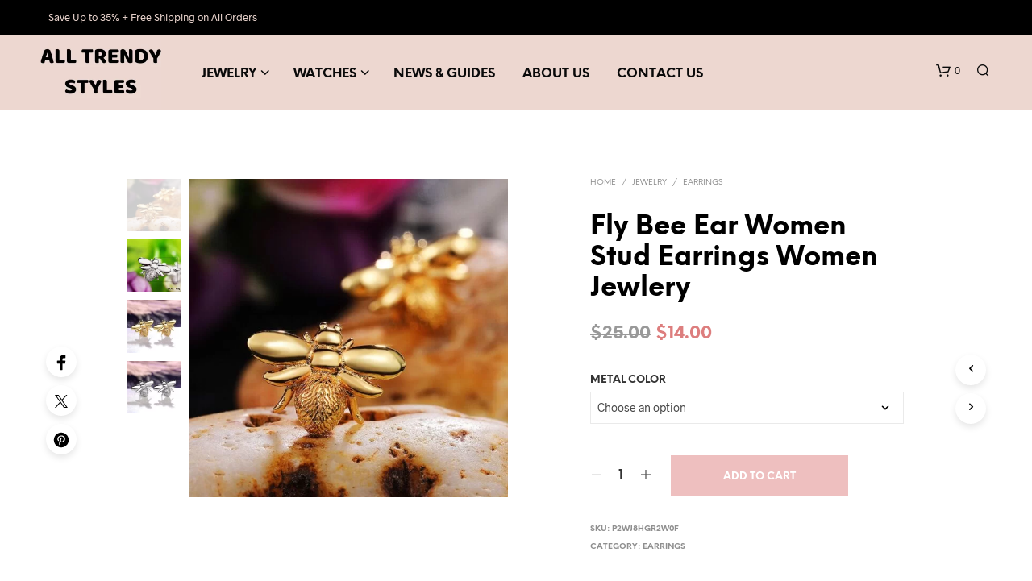

--- FILE ---
content_type: text/html; charset=UTF-8
request_url: https://alltrendystyles.com/product/fly-bee-ear-women-stud-earrings/
body_size: 38322
content:
<!DOCTYPE html>

<!--[if IE 9]>
<html class="ie ie9" lang="en-US">
<![endif]-->

<html lang="en-US">

<head>
    <meta charset="UTF-8">
    <meta name="viewport" content="width=device-width, initial-scale=1.0">

    <link rel="profile" href="https://gmpg.org/xfn/11">
    <link rel="pingback" href="https://alltrendystyles.com/xmlrpc.php">

	<link rel="preload" as="font" href="https://alltrendystyles.com/wp-content/themes/shopkeeper/inc/fonts/theme/Radnika-Regular.woff2" type="font/woff2" crossorigin>
	<link rel="preload" as="font" href="https://alltrendystyles.com/wp-content/themes/shopkeeper/inc/fonts/theme/Radnika-Bold.woff2" type="font/woff2" crossorigin>
	<link rel="preload" as="font" href="https://alltrendystyles.com/wp-content/themes/shopkeeper/inc/fonts/theme/NeueEinstellung-Regular.woff2" type="font/woff2" crossorigin>
	<link rel="preload" as="font" href="https://alltrendystyles.com/wp-content/themes/shopkeeper/inc/fonts/theme/NeueEinstellung-Bold.woff2" type="font/woff2" crossorigin>
	
    <meta name='robots' content='index, follow, max-image-preview:large, max-snippet:-1, max-video-preview:-1' />

	<!-- This site is optimized with the Yoast SEO plugin v26.7 - https://yoast.com/wordpress/plugins/seo/ -->
	<title>Fly Bee Ear Women Stud Earrings Women Jewlery - All Styles</title>
	<meta name="description" content="These luxury fly bee ear stud earrings are the perfect way to make a statement with your accessories. Crafted from high-quality material" />
	<link rel="canonical" href="https://alltrendystyles.com/product/fly-bee-ear-women-stud-earrings/" />
	<meta property="og:locale" content="en_US" />
	<meta property="og:type" content="article" />
	<meta property="og:title" content="Fly Bee Ear Women Stud Earrings Women Jewlery - All Styles" />
	<meta property="og:description" content="These luxury fly bee ear stud earrings are the perfect way to make a statement with your accessories. Crafted from high-quality material" />
	<meta property="og:url" content="https://alltrendystyles.com/product/fly-bee-ear-women-stud-earrings/" />
	<meta property="og:site_name" content="All Trendy Styles" />
	<meta property="article:publisher" content="https://www.facebook.com/alltrendystyles" />
	<meta property="article:modified_time" content="2023-10-27T22:20:58+00:00" />
	<meta property="og:image" content="https://alltrendystyles.com/wp-content/uploads/2023/02/1363744115-1.jpg" />
	<meta property="og:image:width" content="800" />
	<meta property="og:image:height" content="800" />
	<meta property="og:image:type" content="image/jpeg" />
	<meta name="twitter:card" content="summary_large_image" />
	<meta name="twitter:label1" content="Est. reading time" />
	<meta name="twitter:data1" content="1 minute" />
	<script type="application/ld+json" class="yoast-schema-graph">{"@context":"https://schema.org","@graph":[{"@type":"WebPage","@id":"https://alltrendystyles.com/product/fly-bee-ear-women-stud-earrings/","url":"https://alltrendystyles.com/product/fly-bee-ear-women-stud-earrings/","name":"Fly Bee Ear Women Stud Earrings Women Jewlery - All Styles","isPartOf":{"@id":"https://alltrendystyles.com/#website"},"primaryImageOfPage":{"@id":"https://alltrendystyles.com/product/fly-bee-ear-women-stud-earrings/#primaryimage"},"image":{"@id":"https://alltrendystyles.com/product/fly-bee-ear-women-stud-earrings/#primaryimage"},"thumbnailUrl":"https://alltrendystyles.com/wp-content/uploads/2023/02/1363744115-1.jpg","datePublished":"2023-02-16T21:03:48+00:00","dateModified":"2023-10-27T22:20:58+00:00","description":"These luxury fly bee ear stud earrings are the perfect way to make a statement with your accessories. Crafted from high-quality material","breadcrumb":{"@id":"https://alltrendystyles.com/product/fly-bee-ear-women-stud-earrings/#breadcrumb"},"inLanguage":"en-US","potentialAction":[{"@type":"ReadAction","target":["https://alltrendystyles.com/product/fly-bee-ear-women-stud-earrings/"]}]},{"@type":"ImageObject","inLanguage":"en-US","@id":"https://alltrendystyles.com/product/fly-bee-ear-women-stud-earrings/#primaryimage","url":"https://alltrendystyles.com/wp-content/uploads/2023/02/1363744115-1.jpg","contentUrl":"https://alltrendystyles.com/wp-content/uploads/2023/02/1363744115-1.jpg","width":800,"height":800,"caption":"Fly Bee Ear Women Stud Earrings"},{"@type":"BreadcrumbList","@id":"https://alltrendystyles.com/product/fly-bee-ear-women-stud-earrings/#breadcrumb","itemListElement":[{"@type":"ListItem","position":1,"name":"Home","item":"https://alltrendystyles.com/"},{"@type":"ListItem","position":2,"name":"Shop","item":"https://alltrendystyles.com/shop/"},{"@type":"ListItem","position":3,"name":"Fly Bee Ear Women Stud Earrings Women Jewlery"}]},{"@type":"WebSite","@id":"https://alltrendystyles.com/#website","url":"https://alltrendystyles.com/","name":"All Trendy Styles","description":"Get the best price on a variety of fashion, lifestyle, accessories and women&#039;s jewelry including necklaces, earrings, bracelets","publisher":{"@id":"https://alltrendystyles.com/#organization"},"alternateName":"AllTrendyStyles is the latest accessories & trendy online store. We offer a wide range of products for both men & women","potentialAction":[{"@type":"SearchAction","target":{"@type":"EntryPoint","urlTemplate":"https://alltrendystyles.com/?s={search_term_string}"},"query-input":{"@type":"PropertyValueSpecification","valueRequired":true,"valueName":"search_term_string"}}],"inLanguage":"en-US"},{"@type":"Organization","@id":"https://alltrendystyles.com/#organization","name":"All trendy styles","alternateName":"All trendy styles","url":"https://alltrendystyles.com/","logo":{"@type":"ImageObject","inLanguage":"en-US","@id":"https://alltrendystyles.com/#/schema/logo/image/","url":"","contentUrl":"","caption":"All trendy styles"},"image":{"@id":"https://alltrendystyles.com/#/schema/logo/image/"},"sameAs":["https://www.facebook.com/alltrendystyles"]}]}</script>
	<!-- / Yoast SEO plugin. -->


<link rel='dns-prefetch' href='//www.googletagmanager.com' />
<link rel='dns-prefetch' href='//static.addtoany.com' />
<link rel="alternate" type="application/rss+xml" title="All Trendy Styles &raquo; Feed" href="https://alltrendystyles.com/feed/" />
<link rel="alternate" type="application/rss+xml" title="All Trendy Styles &raquo; Comments Feed" href="https://alltrendystyles.com/comments/feed/" />
<link rel="alternate" title="oEmbed (JSON)" type="application/json+oembed" href="https://alltrendystyles.com/wp-json/oembed/1.0/embed?url=https%3A%2F%2Falltrendystyles.com%2Fproduct%2Ffly-bee-ear-women-stud-earrings%2F" />
<link rel="alternate" title="oEmbed (XML)" type="text/xml+oembed" href="https://alltrendystyles.com/wp-json/oembed/1.0/embed?url=https%3A%2F%2Falltrendystyles.com%2Fproduct%2Ffly-bee-ear-women-stud-earrings%2F&#038;format=xml" />
<style id='wp-img-auto-sizes-contain-inline-css' type='text/css'>
img:is([sizes=auto i],[sizes^="auto," i]){contain-intrinsic-size:3000px 1500px}
/*# sourceURL=wp-img-auto-sizes-contain-inline-css */
</style>
<style id='wp-emoji-styles-inline-css' type='text/css'>

	img.wp-smiley, img.emoji {
		display: inline !important;
		border: none !important;
		box-shadow: none !important;
		height: 1em !important;
		width: 1em !important;
		margin: 0 0.07em !important;
		vertical-align: -0.1em !important;
		background: none !important;
		padding: 0 !important;
	}
/*# sourceURL=wp-emoji-styles-inline-css */
</style>
<link rel='stylesheet' id='wp-block-library-css' href='https://alltrendystyles.com/wp-includes/css/dist/block-library/style.min.css?ver=6.9' type='text/css' media='all' />
<style id='global-styles-inline-css' type='text/css'>
:root{--wp--preset--aspect-ratio--square: 1;--wp--preset--aspect-ratio--4-3: 4/3;--wp--preset--aspect-ratio--3-4: 3/4;--wp--preset--aspect-ratio--3-2: 3/2;--wp--preset--aspect-ratio--2-3: 2/3;--wp--preset--aspect-ratio--16-9: 16/9;--wp--preset--aspect-ratio--9-16: 9/16;--wp--preset--color--black: #000000;--wp--preset--color--cyan-bluish-gray: #abb8c3;--wp--preset--color--white: #ffffff;--wp--preset--color--pale-pink: #f78da7;--wp--preset--color--vivid-red: #cf2e2e;--wp--preset--color--luminous-vivid-orange: #ff6900;--wp--preset--color--luminous-vivid-amber: #fcb900;--wp--preset--color--light-green-cyan: #7bdcb5;--wp--preset--color--vivid-green-cyan: #00d084;--wp--preset--color--pale-cyan-blue: #8ed1fc;--wp--preset--color--vivid-cyan-blue: #0693e3;--wp--preset--color--vivid-purple: #9b51e0;--wp--preset--gradient--vivid-cyan-blue-to-vivid-purple: linear-gradient(135deg,rgb(6,147,227) 0%,rgb(155,81,224) 100%);--wp--preset--gradient--light-green-cyan-to-vivid-green-cyan: linear-gradient(135deg,rgb(122,220,180) 0%,rgb(0,208,130) 100%);--wp--preset--gradient--luminous-vivid-amber-to-luminous-vivid-orange: linear-gradient(135deg,rgb(252,185,0) 0%,rgb(255,105,0) 100%);--wp--preset--gradient--luminous-vivid-orange-to-vivid-red: linear-gradient(135deg,rgb(255,105,0) 0%,rgb(207,46,46) 100%);--wp--preset--gradient--very-light-gray-to-cyan-bluish-gray: linear-gradient(135deg,rgb(238,238,238) 0%,rgb(169,184,195) 100%);--wp--preset--gradient--cool-to-warm-spectrum: linear-gradient(135deg,rgb(74,234,220) 0%,rgb(151,120,209) 20%,rgb(207,42,186) 40%,rgb(238,44,130) 60%,rgb(251,105,98) 80%,rgb(254,248,76) 100%);--wp--preset--gradient--blush-light-purple: linear-gradient(135deg,rgb(255,206,236) 0%,rgb(152,150,240) 100%);--wp--preset--gradient--blush-bordeaux: linear-gradient(135deg,rgb(254,205,165) 0%,rgb(254,45,45) 50%,rgb(107,0,62) 100%);--wp--preset--gradient--luminous-dusk: linear-gradient(135deg,rgb(255,203,112) 0%,rgb(199,81,192) 50%,rgb(65,88,208) 100%);--wp--preset--gradient--pale-ocean: linear-gradient(135deg,rgb(255,245,203) 0%,rgb(182,227,212) 50%,rgb(51,167,181) 100%);--wp--preset--gradient--electric-grass: linear-gradient(135deg,rgb(202,248,128) 0%,rgb(113,206,126) 100%);--wp--preset--gradient--midnight: linear-gradient(135deg,rgb(2,3,129) 0%,rgb(40,116,252) 100%);--wp--preset--font-size--small: 13px;--wp--preset--font-size--medium: 20px;--wp--preset--font-size--large: 36px;--wp--preset--font-size--x-large: 42px;--wp--preset--spacing--20: 0.44rem;--wp--preset--spacing--30: 0.67rem;--wp--preset--spacing--40: 1rem;--wp--preset--spacing--50: 1.5rem;--wp--preset--spacing--60: 2.25rem;--wp--preset--spacing--70: 3.38rem;--wp--preset--spacing--80: 5.06rem;--wp--preset--shadow--natural: 6px 6px 9px rgba(0, 0, 0, 0.2);--wp--preset--shadow--deep: 12px 12px 50px rgba(0, 0, 0, 0.4);--wp--preset--shadow--sharp: 6px 6px 0px rgba(0, 0, 0, 0.2);--wp--preset--shadow--outlined: 6px 6px 0px -3px rgb(255, 255, 255), 6px 6px rgb(0, 0, 0);--wp--preset--shadow--crisp: 6px 6px 0px rgb(0, 0, 0);}:where(.is-layout-flex){gap: 0.5em;}:where(.is-layout-grid){gap: 0.5em;}body .is-layout-flex{display: flex;}.is-layout-flex{flex-wrap: wrap;align-items: center;}.is-layout-flex > :is(*, div){margin: 0;}body .is-layout-grid{display: grid;}.is-layout-grid > :is(*, div){margin: 0;}:where(.wp-block-columns.is-layout-flex){gap: 2em;}:where(.wp-block-columns.is-layout-grid){gap: 2em;}:where(.wp-block-post-template.is-layout-flex){gap: 1.25em;}:where(.wp-block-post-template.is-layout-grid){gap: 1.25em;}.has-black-color{color: var(--wp--preset--color--black) !important;}.has-cyan-bluish-gray-color{color: var(--wp--preset--color--cyan-bluish-gray) !important;}.has-white-color{color: var(--wp--preset--color--white) !important;}.has-pale-pink-color{color: var(--wp--preset--color--pale-pink) !important;}.has-vivid-red-color{color: var(--wp--preset--color--vivid-red) !important;}.has-luminous-vivid-orange-color{color: var(--wp--preset--color--luminous-vivid-orange) !important;}.has-luminous-vivid-amber-color{color: var(--wp--preset--color--luminous-vivid-amber) !important;}.has-light-green-cyan-color{color: var(--wp--preset--color--light-green-cyan) !important;}.has-vivid-green-cyan-color{color: var(--wp--preset--color--vivid-green-cyan) !important;}.has-pale-cyan-blue-color{color: var(--wp--preset--color--pale-cyan-blue) !important;}.has-vivid-cyan-blue-color{color: var(--wp--preset--color--vivid-cyan-blue) !important;}.has-vivid-purple-color{color: var(--wp--preset--color--vivid-purple) !important;}.has-black-background-color{background-color: var(--wp--preset--color--black) !important;}.has-cyan-bluish-gray-background-color{background-color: var(--wp--preset--color--cyan-bluish-gray) !important;}.has-white-background-color{background-color: var(--wp--preset--color--white) !important;}.has-pale-pink-background-color{background-color: var(--wp--preset--color--pale-pink) !important;}.has-vivid-red-background-color{background-color: var(--wp--preset--color--vivid-red) !important;}.has-luminous-vivid-orange-background-color{background-color: var(--wp--preset--color--luminous-vivid-orange) !important;}.has-luminous-vivid-amber-background-color{background-color: var(--wp--preset--color--luminous-vivid-amber) !important;}.has-light-green-cyan-background-color{background-color: var(--wp--preset--color--light-green-cyan) !important;}.has-vivid-green-cyan-background-color{background-color: var(--wp--preset--color--vivid-green-cyan) !important;}.has-pale-cyan-blue-background-color{background-color: var(--wp--preset--color--pale-cyan-blue) !important;}.has-vivid-cyan-blue-background-color{background-color: var(--wp--preset--color--vivid-cyan-blue) !important;}.has-vivid-purple-background-color{background-color: var(--wp--preset--color--vivid-purple) !important;}.has-black-border-color{border-color: var(--wp--preset--color--black) !important;}.has-cyan-bluish-gray-border-color{border-color: var(--wp--preset--color--cyan-bluish-gray) !important;}.has-white-border-color{border-color: var(--wp--preset--color--white) !important;}.has-pale-pink-border-color{border-color: var(--wp--preset--color--pale-pink) !important;}.has-vivid-red-border-color{border-color: var(--wp--preset--color--vivid-red) !important;}.has-luminous-vivid-orange-border-color{border-color: var(--wp--preset--color--luminous-vivid-orange) !important;}.has-luminous-vivid-amber-border-color{border-color: var(--wp--preset--color--luminous-vivid-amber) !important;}.has-light-green-cyan-border-color{border-color: var(--wp--preset--color--light-green-cyan) !important;}.has-vivid-green-cyan-border-color{border-color: var(--wp--preset--color--vivid-green-cyan) !important;}.has-pale-cyan-blue-border-color{border-color: var(--wp--preset--color--pale-cyan-blue) !important;}.has-vivid-cyan-blue-border-color{border-color: var(--wp--preset--color--vivid-cyan-blue) !important;}.has-vivid-purple-border-color{border-color: var(--wp--preset--color--vivid-purple) !important;}.has-vivid-cyan-blue-to-vivid-purple-gradient-background{background: var(--wp--preset--gradient--vivid-cyan-blue-to-vivid-purple) !important;}.has-light-green-cyan-to-vivid-green-cyan-gradient-background{background: var(--wp--preset--gradient--light-green-cyan-to-vivid-green-cyan) !important;}.has-luminous-vivid-amber-to-luminous-vivid-orange-gradient-background{background: var(--wp--preset--gradient--luminous-vivid-amber-to-luminous-vivid-orange) !important;}.has-luminous-vivid-orange-to-vivid-red-gradient-background{background: var(--wp--preset--gradient--luminous-vivid-orange-to-vivid-red) !important;}.has-very-light-gray-to-cyan-bluish-gray-gradient-background{background: var(--wp--preset--gradient--very-light-gray-to-cyan-bluish-gray) !important;}.has-cool-to-warm-spectrum-gradient-background{background: var(--wp--preset--gradient--cool-to-warm-spectrum) !important;}.has-blush-light-purple-gradient-background{background: var(--wp--preset--gradient--blush-light-purple) !important;}.has-blush-bordeaux-gradient-background{background: var(--wp--preset--gradient--blush-bordeaux) !important;}.has-luminous-dusk-gradient-background{background: var(--wp--preset--gradient--luminous-dusk) !important;}.has-pale-ocean-gradient-background{background: var(--wp--preset--gradient--pale-ocean) !important;}.has-electric-grass-gradient-background{background: var(--wp--preset--gradient--electric-grass) !important;}.has-midnight-gradient-background{background: var(--wp--preset--gradient--midnight) !important;}.has-small-font-size{font-size: var(--wp--preset--font-size--small) !important;}.has-medium-font-size{font-size: var(--wp--preset--font-size--medium) !important;}.has-large-font-size{font-size: var(--wp--preset--font-size--large) !important;}.has-x-large-font-size{font-size: var(--wp--preset--font-size--x-large) !important;}
/*# sourceURL=global-styles-inline-css */
</style>

<style id='classic-theme-styles-inline-css' type='text/css'>
/*! This file is auto-generated */
.wp-block-button__link{color:#fff;background-color:#32373c;border-radius:9999px;box-shadow:none;text-decoration:none;padding:calc(.667em + 2px) calc(1.333em + 2px);font-size:1.125em}.wp-block-file__button{background:#32373c;color:#fff;text-decoration:none}
/*# sourceURL=/wp-includes/css/classic-themes.min.css */
</style>
<link rel='stylesheet' id='hookmeup-css' href='https://alltrendystyles.com/wp-content/plugins/hookmeup/public/assets/css/hmu-public.css?ver=1.2.1' type='text/css' media='all' />
<link rel='stylesheet' id='woocommerce-layout-css' href='https://alltrendystyles.com/wp-content/plugins/woocommerce/assets/css/woocommerce-layout.css?ver=6.9.0' type='text/css' media='all' />
<link rel='stylesheet' id='woocommerce-smallscreen-css' href='https://alltrendystyles.com/wp-content/plugins/woocommerce/assets/css/woocommerce-smallscreen.css?ver=6.9.0' type='text/css' media='only screen and (max-width: 767px)' />
<link rel='stylesheet' id='woocommerce-general-css' href='https://alltrendystyles.com/wp-content/plugins/woocommerce/assets/css/woocommerce.css?ver=6.9.0' type='text/css' media='all' />
<style id='woocommerce-inline-inline-css' type='text/css'>
.woocommerce form .form-row .required { visibility: visible; }
/*# sourceURL=woocommerce-inline-inline-css */
</style>
<link rel='stylesheet' id='wc-gateway-ppec-frontend-css' href='https://alltrendystyles.com/wp-content/plugins/woocommerce-gateway-paypal-express-checkout/assets/css/wc-gateway-ppec-frontend.css?ver=2.1.0' type='text/css' media='all' />
<link rel='stylesheet' id='animate-css' href='https://alltrendystyles.com/wp-content/themes/shopkeeper/css/vendor/animate.css?ver=1.0.0' type='text/css' media='all' />
<link rel='stylesheet' id='fresco-css' href='https://alltrendystyles.com/wp-content/themes/shopkeeper/css/vendor/fresco/fresco.css?ver=2.3.0' type='text/css' media='all' />
<link rel='stylesheet' id='shopkeeper-mixed-plugins-styles-css' href='https://alltrendystyles.com/wp-content/themes/shopkeeper/css/plugins/misc.css?ver=8.0' type='text/css' media='all' />
<link rel='stylesheet' id='shopkeeper-elementor-styles-css' href='https://alltrendystyles.com/wp-content/themes/shopkeeper/css/plugins/elementor.css?ver=8.0' type='text/css' media='all' />
<link rel='stylesheet' id='shopkeeper-wc-cart-css' href='https://alltrendystyles.com/wp-content/themes/shopkeeper/css/public/wc-cart.css?ver=8.0' type='text/css' media='all' />
<link rel='stylesheet' id='shopkeeper-product-card-animation-css' href='https://alltrendystyles.com/wp-content/themes/shopkeeper/css/public/misc-product-card-animation.css?ver=8.0' type='text/css' media='all' />
<link rel='stylesheet' id='shopkeeper-wc-product-layout-default-css' href='https://alltrendystyles.com/wp-content/themes/shopkeeper/css/public/wc-product-layout-default.css?ver=8.0' type='text/css' media='all' />
<link rel='stylesheet' id='shopkeeper-wc-product-mobile-css' href='https://alltrendystyles.com/wp-content/themes/shopkeeper/css/public/wc-product-mobile.css?ver=8.0' type='text/css' media='all' />
<link rel='stylesheet' id='sk-social-media-styles-css' href='https://alltrendystyles.com/wp-content/plugins/shopkeeper-extender/includes/social-media/assets/css/social-media.min.css?ver=6.9' type='text/css' media='all' />
<link rel='stylesheet' id='sk-social-sharing-styles-css' href='https://alltrendystyles.com/wp-content/plugins/shopkeeper-extender/includes/social-sharing/assets/css/social-sharing.min.css?ver=6.9' type='text/css' media='all' />
<link rel='stylesheet' id='getbowtied-custom-notifications-styles-css' href='https://alltrendystyles.com/wp-content/themes/shopkeeper/inc/notifications/custom/assets/css/style.css?ver=8.0' type='text/css' media='all' />
<link rel='stylesheet' id='addtoany-css' href='https://alltrendystyles.com/wp-content/plugins/add-to-any/addtoany.min.css?ver=1.16' type='text/css' media='all' />
<link rel='stylesheet' id='shopkeeper-icon-font-css' href='https://alltrendystyles.com/wp-content/themes/shopkeeper/inc/fonts/shopkeeper-icon-font/style.css?ver=8.0' type='text/css' media='all' />
<link rel='stylesheet' id='shopkeeper-styles-css' href='https://alltrendystyles.com/wp-content/themes/shopkeeper/css/styles.css?ver=8.0' type='text/css' media='all' />
<style id='shopkeeper-styles-inline-css' type='text/css'>
@font-face{font-family:Radnika;font-display:swap;font-style:normal;font-weight:500;src:url("https://alltrendystyles.com/wp-content/themes/shopkeeper/inc/fonts/theme/Radnika-Regular.eot");src:url("https://alltrendystyles.com/wp-content/themes/shopkeeper/inc/fonts/theme/Radnika-Regular.eot?#iefix") format("embedded-opentype"), url("https://alltrendystyles.com/wp-content/themes/shopkeeper/inc/fonts/theme/Radnika-Regular.woff2") format("woff2"), url("https://alltrendystyles.com/wp-content/themes/shopkeeper/inc/fonts/theme/Radnika-Regular.woff") format("woff")}@font-face{font-family:Radnika;font-display:swap;font-style:normal;font-weight:700;src:url("https://alltrendystyles.com/wp-content/themes/shopkeeper/inc/fonts/theme/Radnika-Bold.eot");src:url("https://alltrendystyles.com/wp-content/themes/shopkeeper/inc/fonts/theme/Radnika-Bold.eot?#iefix") format("embedded-opentype"), url("https://alltrendystyles.com/wp-content/themes/shopkeeper/inc/fonts/theme/Radnika-Bold.woff2") format("woff2"), url("https://alltrendystyles.com/wp-content/themes/shopkeeper/inc/fonts/theme/Radnika-Bold.woff") format("woff")}@font-face{font-family:NeueEinstellung;font-display:swap;font-style:normal;font-weight:500;src:url("https://alltrendystyles.com/wp-content/themes/shopkeeper/inc/fonts/theme/NeueEinstellung-Regular.eot");src:url("https://alltrendystyles.com/wp-content/themes/shopkeeper/inc/fonts/theme/NeueEinstellung-Regular.eot?#iefix") format("embedded-opentype"), url("https://alltrendystyles.com/wp-content/themes/shopkeeper/inc/fonts/theme/NeueEinstellung-Regular.woff2") format("woff2"), url("https://alltrendystyles.com/wp-content/themes/shopkeeper/inc/fonts/theme/NeueEinstellung-Regular.woff") format("woff")}@font-face{font-family:NeueEinstellung;font-display:swap;font-style:normal;font-weight:700;src:url("https://alltrendystyles.com/wp-content/themes/shopkeeper/inc/fonts/theme/NeueEinstellung-Bold.eot");src:url("https://alltrendystyles.com/wp-content/themes/shopkeeper/inc/fonts/theme/NeueEinstellung-Bold.eot?#iefix") format("embedded-opentype"), url("https://alltrendystyles.com/wp-content/themes/shopkeeper/inc/fonts/theme/NeueEinstellung-Bold.woff2") format("woff2"), url("https://alltrendystyles.com/wp-content/themes/shopkeeper/inc/fonts/theme/NeueEinstellung-Bold.woff") format("woff")}.st-content, .categories_grid .category_name, .cd-top, .product_socials_wrapper .product_socials_wrapper_inner a, .product_navigation #nav-below .product-nav-next a, .product_navigation #nav-below .product-nav-previous a{background-color:#ffffff}.categories_grid .category_item:hover .category_name{color:#ffffff}h1, h2, h3, h4, h5, h6, .comments-title, .comment-author, #reply-title, .site-footer .widget-title, .accordion_title, .ui-tabs-anchor, .products .button, .site-title a, .post_meta_archive a, .post_meta a, .post_tags a, #nav-below a, .list_categories a, .list_shop_categories a, .main-navigation > ul > li > a, .main-navigation .mega-menu > ul > li > a, .more-link, .top-page-excerpt, .select2-search input, .product_after_shop_loop_buttons a, .woocommerce .products-grid a.button, .page-numbers, input.qty, .button, button, .button_text, input[type="button"], input[type="reset"], input[type="submit"], button[type="submit"], .woocommerce a.button, .woocommerce-page a.button, .woocommerce button.button, .woocommerce-page button.button, .woocommerce input.button, .woocommerce-page input.button, .woocommerce #respond input#submit, .woocommerce-page #respond input#submit, .woocommerce #content input.button, .woocommerce-page #content input.button, .woocommerce a.button.alt, .woocommerce button.button.alt, .woocommerce input.button.alt, .woocommerce #respond input#submit.alt, .woocommerce #content input.button.alt, .woocommerce-page a.button.alt, .woocommerce-page button.button.alt, .woocommerce-page input.button.alt, .woocommerce-page #respond input#submit.alt, .woocommerce-page #content input.button.alt, .yith-wcwl-wishlistexistsbrowse.show a, .yith-add-to-wishlist-button-block a, .share-product-text, .tabs > li > a, label, .shopkeeper_new_product, .comment-respond label, .product_meta_title, .woocommerce table.shop_table th, .woocommerce-page table.shop_table th, #map_button, .woocommerce .cart-collaterals .cart_totals tr.order-total td strong, .woocommerce-page .cart-collaterals .cart_totals tr.order-total td strong, .cart-wishlist-empty, .wishlist-empty, .cart-empty, .return-to-shop .wc-backward, .order-number a, .post-edit-link, .from_the_blog_title, .icon_box_read_more, .vc_pie_chart_value, .shortcode_banner_simple_bullet, .shortcode_banner_simple_height_bullet, .product-category .woocommerce-loop-category__title, .categories_grid .category_name, .woocommerce span.onsale, .woocommerce-page span.onsale, .out_of_stock_badge_single, .out_of_stock_badge_loop, .page-numbers, .post-nav-links span, .post-nav-links a, .add_to_wishlist, .yith-wcwl-wishlistaddedbrowse, .yith-wcwl-wishlistexistsbrowse, .filters-group, .product-name, .product-quantity, .product-total, .download-product a, .woocommerce-order-details table tfoot th, .woocommerce-order-details table tfoot td, .woocommerce .woocommerce-order-downloads table tbody td:before, .woocommerce table.woocommerce-MyAccount-orders td:before, .widget h3, .widget .total .amount, .wishlist-in-stock, .wishlist-out-of-stock, .comment-reply-link, .comment-edit-link, .widget_calendar table thead tr th, .page-type, .mobile-navigation a, table thead tr th, .portfolio_single_list_cat, .portfolio-categories, .shipping-calculator-button, .vc_btn, .vc_btn2, .vc_btn3, .account-tab-item .account-tab-link, .account-tab-list .sep, ul.order_details li, ul.order_details.bacs_details li, .widget_calendar caption, .widget_recent_comments li a, .edit-account legend, .widget_shopping_cart li.empty, .cart-collaterals .cart_totals .shop_table .order-total .woocommerce-Price-amount, .woocommerce table.cart .cart_item td a, .woocommerce #content table.cart .cart_item td a, .woocommerce-page table.cart .cart_item td a, .woocommerce-page #content table.cart .cart_item td a, .woocommerce table.cart .cart_item td span, .woocommerce #content table.cart .cart_item td span, .woocommerce-page table.cart .cart_item td span, .woocommerce-page #content table.cart .cart_item td span, .woocommerce-MyAccount-navigation ul li, .woocommerce-info.wc_points_rewards_earn_points, .woocommerce-info, .woocommerce-error, .woocommerce-message, .woocommerce .cart-collaterals .cart_totals .cart-subtotal th, .woocommerce-page .cart-collaterals .cart_totals .cart-subtotal th, .woocommerce .cart-collaterals .cart_totals tr.shipping th, .woocommerce-page .cart-collaterals .cart_totals tr.shipping th, .woocommerce .cart-collaterals .cart_totals tr.order-total th, .woocommerce-page .cart-collaterals .cart_totals tr.order-total th, .woocommerce .cart-collaterals .cart_totals h2, .woocommerce .cart-collaterals .cross-sells h2, .woocommerce-cart #content table.cart td.actions .coupon #coupon_code, form.checkout_coupon #coupon_code, .woocommerce-checkout .woocommerce-info, .shopkeeper_checkout_coupon, .shopkeeper_checkout_login, .minicart-message, .woocommerce .woocommerce-checkout-review-order table.shop_table tfoot td, .woocommerce .woocommerce-checkout-review-order table.shop_table tfoot th, .woocommerce-page .woocommerce-checkout-review-order table.shop_table tfoot td, .woocommerce-page .woocommerce-checkout-review-order table.shop_table tfoot th, .no-products-info p, .getbowtied_blog_ajax_load_button a, .getbowtied_ajax_load_button a, .index-layout-2 ul.blog-posts .blog-post article .post-categories li a, .index-layout-3 .blog-posts_container ul.blog-posts .blog-post article .post-categories li a, .index-layout-2 ul.blog-posts .blog-post .post_content_wrapper .post_content .read_more, .index-layout-3 .blog-posts_container ul.blog-posts .blog-post article .post_content_wrapper .post_content .read_more, .woocommerce .woocommerce-breadcrumb, .woocommerce-page .woocommerce-breadcrumb, .woocommerce .woocommerce-breadcrumb a, .woocommerce-page .woocommerce-breadcrumb a, .product_meta, .product_meta span, .product_meta a, .product_layout_classic div.product span.price, .product_layout_classic div.product p.price, .product_layout_cascade div.product span.price, .product_layout_cascade div.product p.price, .product_layout_2 div.product span.price, .product_layout_2 div.product p.price, .product_layout_scattered div.product span.price, .product_layout_scattered div.product p.price, .product_layout_4 div.product span.price, .product_layout_4 div.product p.price, .related-products-title, .product_socials_wrapper .share-product-text, #button_offcanvas_sidebar_left .filters-text, .woocommerce-ordering select.orderby, .fr-position-text, .woocommerce-checkout-review-order .woocommerce-checkout-review-order-table tr td, .catalog-ordering .select2-container.orderby a, .catalog-ordering .select2-container span, .widget_product_categories ul li .count, .widget_layered_nav ul li .count, .woocommerce-mini-cart__empty-message, .woocommerce-ordering select.orderby, .woocommerce .cart-collaterals .cart_totals table.shop_table_responsive tr td::before, .woocommerce-page .cart-collaterals .cart_totals table.shop_table_responsive tr td::before, .login-register-container .lost-pass-link, .woocommerce-cart .cart-collaterals .cart_totals table td .amount, .wpb_wrapper .add_to_cart_inline .woocommerce-Price-amount.amount, .woocommerce-page .cart-collaterals .cart_totals tr.shipping td, .woocommerce-page .cart-collaterals .cart_totals tr.shipping td, .woocommerce .cart-collaterals .cart_totals tr.cart-discount th, .woocommerce-page .cart-collaterals .cart_totals tr.cart-discount th, .woocommerce-thankyou-order-received, .woocommerce-order-received .woocommerce table.shop_table tfoot th, .woocommerce-order-received .woocommerce-page table.shop_table tfoot th, .woocommerce-view-order .woocommerce table.shop_table tfoot th, .woocommerce-view-order .woocommerce-page table.shop_table tfoot th, .woocommerce-order-received .woocommerce table.shop_table tfoot td, .woocommerce-order-received .woocommerce-page table.shop_table tfoot td, .woocommerce-view-order .woocommerce table.shop_table tfoot td, .woocommerce-view-order .woocommerce-page table.shop_table tfoot td, .language-and-currency #top_bar_language_list > ul > li, .language-and-currency .wcml_currency_switcher > ul > li.wcml-cs-active-currency, .language-and-currency-offcanvas #top_bar_language_list > ul > li, .language-and-currency-offcanvas .wcml_currency_switcher > ul > li.wcml-cs-active-currency, .woocommerce-order-pay .woocommerce .woocommerce-form-login p.lost_password a, .woocommerce-MyAccount-content .woocommerce-orders-table__cell-order-number a, .woocommerce form.login .lost_password, .comment-reply-title, .product_content_wrapper .product_infos .out_of_stock_wrapper .out_of_stock_badge_single, .product_content_wrapper .product_infos .woocommerce-variation-availability p.stock.out-of-stock, .site-search .widget_product_search .search-field, .site-search .widget_search .search-field, .site-search .search-form .search-field, .site-search .search-text, .site-search .search-no-suggestions, .latest_posts_grid_wrapper .latest_posts_grid_title, p.has-drop-cap:not(:focus):first-letter, .paypal-button-tagline .paypal-button-text, .tinvwl_add_to_wishlist_button, .product-addon-totals, body.gbt_custom_notif .page-notifications .gbt-custom-notification-message, body.gbt_custom_notif .page-notifications .gbt-custom-notification-message *, body.gbt_custom_notif .page-notifications .product_notification_text, body.gbt_custom_notif .page-notifications .product_notification_text *, body.gbt_classic_notif .woocommerce-error a, body.gbt_classic_notif .woocommerce-info a, body.gbt_classic_notif .woocommerce-message a, body.gbt_classic_notif .woocommerce-notice a, .shop_table.cart .product-price .amount, p.has-drop-cap:first-letter, .woocommerce-result-count, .widget_price_filter .price_slider_amount, .woocommerce ul.products li.product .price, .product_content_wrapper .product_infos table.variations td.label, .woocommerce div.product form.cart .reset_variations, #powerTip, div.wcva_shop_textblock, .wcva_filter_textblock, .wcva_single_textblock, .added_to_cart, .upper a, .wp-block-woocommerce-active-filters ul.wc-block-active-filters-list li *, .wp-block-woocommerce-active-filters .wc-block-active-filters__clear-all, .product_navigation #nav-below span, .order-info mark, .top-headers-wrapper .site-header .site-header-wrapper .site-title, .mobile-navigation > ul > li > ul > li.menu-item-has-children > a, .mobile-navigation > ul > li > ul li.upper > a{font-family:"NeueEinstellung", -apple-system, BlinkMacSystemFont, Arial, Helvetica, 'Helvetica Neue', Verdana, sans-serif}body, p, .site-navigation-top-bar, .site-title, .widget_product_search #searchsubmit, .widget_search #searchsubmit, .widget_product_search .search-submit, .widget_search .search-submit, #site-menu, .copyright_text, blockquote cite, table thead th, .recently_viewed_in_single h2, .woocommerce .cart-collaterals .cart_totals table th, .woocommerce-page .cart-collaterals .cart_totals table th, .woocommerce .cart-collaterals .shipping_calculator h2, .woocommerce-page .cart-collaterals .shipping_calculator h2, .woocommerce table.woocommerce-checkout-review-order-table tfoot th, .woocommerce-page table.woocommerce-checkout-review-order-table tfoot th, .qty, .shortcode_banner_simple_inside h4, .shortcode_banner_simple_height h4, .fr-caption, .post_meta_archive, .post_meta, .yith-wcwl-wishlistaddedbrowse .feedback, .yith-wcwl-wishlistexistsbrowse .feedback, .product-name span, .widget_calendar table tbody a, .fr-touch-caption-wrapper, .woocommerce .checkout_login p.form-row label[for="rememberme"], .wpb_widgetised_column aside ul li span.count, .woocommerce td.product-name dl.variation dt, .woocommerce td.product-name dl.variation dd, .woocommerce td.product-name dl.variation dt p, .woocommerce td.product-name dl.variation dd p, .woocommerce-page td.product-name dl.variation dt, .woocommerce-page td.product-name dl.variation dd p, .woocommerce-page td.product-name dl.variation dt p, .woocommerce .select2-container, .check_label, .woocommerce-page #payment .terms label, ul.order_details li strong, .widget_recent_comments li, .widget_shopping_cart p.total, .widget_shopping_cart p.total .amount, .mobile-navigation li ul li a, .woocommerce #payment div.payment_box p, .woocommerce-page #payment div.payment_box p, .woocommerce table.cart .cart_item td:before, .woocommerce #content table.cart .cart_item td:before, .woocommerce-page table.cart .cart_item td:before, .woocommerce-page #content table.cart .cart_item td:before, .language-and-currency #top_bar_language_list > ul > li > ul > li > a, .language-and-currency .wcml_currency_switcher > ul > li.wcml-cs-active-currency > ul.wcml-cs-submenu li a, .language-and-currency #top_bar_language_list > ul > li.menu-item-first > ul.sub-menu li.sub-menu-item span.icl_lang_sel_current, .language-and-currency-offcanvas #top_bar_language_list > ul > li > ul > li > a, .language-and-currency-offcanvas .wcml_currency_switcher > ul > li.wcml-cs-active-currency > ul.wcml-cs-submenu li a, .language-and-currency-offcanvas #top_bar_language_list > ul > li.menu-item-first > ul.sub-menu li.sub-menu-item span.icl_lang_sel_current, .woocommerce-order-pay .woocommerce .woocommerce-info, .select2-results__option, body.gbt_classic_notif .woocommerce-error, body.gbt_classic_notif .woocommerce-info, body.gbt_classic_notif .woocommerce-message, body.gbt_classic_notif .woocommerce-notice, .gbt_18_sk_editor_banner_subtitle, .gbt_18_sk_editor_slide_description_input, .woocommerce td.product-name .wc-item-meta li, .woocommerce ul.products li.product .woocommerce-loop-product__title, .product_content_wrapper .product_infos span.belowtext, .wc-block-grid__product-title, .wp-block-woocommerce-attribute-filter ul.wc-block-checkbox-list li label, .wp-block-woocommerce-active-filters ul.wc-block-active-filters-list li .wc-block-active-filters-list-item__name{font-family:"Radnika", -apple-system, BlinkMacSystemFont, Arial, Helvetica, 'Helvetica Neue', Verdana, sans-serif}h1, .woocommerce h1, .woocommerce-page h1{font-size:30.797px}h2, .woocommerce h2, .woocommerce-page h2{font-size:23.101px}h3, .woocommerce h3, .woocommerce-page h3{font-size:17.329px}h4, .woocommerce h4, .woocommerce-page h4{font-size:13px}h5, .woocommerce h5, .woocommerce-page h5{font-size:9.75px}.woocommerce-account .account-tab-list .account-tab-item .account-tab-link{font-size:45.011px}.page-title.blog-listing, .woocommerce .page-title, .page-title, .single .entry-title, .woocommerce-cart .page-title, .woocommerce-checkout .page-title, .woocommerce-account .page-title{font-size:41.041px}p.has-drop-cap:first-letter{font-size:41.041px !important}.entry-title-archive, .wp-block-latest-posts li > a{font-size:25.327px}.woocommerce #content div.product .product_title, .woocommerce div.product .product_title, .woocommerce-page #content div.product .product_title, .woocommerce-page div.product .product_title{font-size:23.101px}h2.woocommerce-order-details__title, h2.woocommerce-column__title, h2.woocommerce-order-downloads__title{font-size:17.329px}.woocommerce-checkout .content-area h3, .woocommerce-edit-address h3, .woocommerce-edit-account legend{font-size:13px}@media only screen and (max-width:768px){.woocommerce-account .account-tab-list .account-tab-item .account-tab-link{font-size:30.797px}}@media only screen and (min-width:768px){h1, .woocommerce h1, .woocommerce-page h1{font-size:45.011px}h2, .woocommerce h2, .woocommerce-page h2{font-size:33.763px}h3, .woocommerce h3, .woocommerce-page h3{font-size:25.327px}h4, .woocommerce h4, .woocommerce-page h4{font-size:19px}h5, .woocommerce h5, .woocommerce-page h5{font-size:14.25px}.page-title.blog-listing, .woocommerce .page-title, .page-title, .single .entry-title, .woocommerce-cart .page-title, .woocommerce-checkout .page-title, .woocommerce-account .page-title{font-size:59.983px}p.has-drop-cap:first-letter{font-size:59.983px !important}.entry-title-archive, .wp-block-latest-posts li > a{font-size:25.327px}.woocommerce-checkout .content-area h3, h2.woocommerce-order-details__title, h2.woocommerce-column__title, h2.woocommerce-order-downloads__title, .woocommerce-edit-address h3, .woocommerce-edit-account legend, .woocommerce-order-received h2, .fr-position-text{font-size:19px}}@media only screen and (min-width:1024px){.woocommerce #content div.product .product_title, .woocommerce div.product .product_title, .woocommerce-page #content div.product .product_title, .woocommerce-page div.product .product_title{font-size:33.763px}}@media only screen and (max-width:1023px){.woocommerce #content div.product .product_title, .woocommerce div.product .product_title, .woocommerce-page #content div.product .product_title, .woocommerce-page div.product .product_title{font-size:23.101px}}@media only screen and (min-width:1024px){p, .woocommerce table.shop_attributes th, .woocommerce-page table.shop_attributes th, .woocommerce table.shop_attributes td, .woocommerce-page table.shop_attributes td, .woocommerce-review-link, .blog-isotope .entry-content-archive, .blog-isotope .entry-content-archive *, body.gbt_classic_notif .woocommerce-message, body.gbt_classic_notif .woocommerce-error, body.gbt_classic_notif .woocommerce-info, body.gbt_classic_notif .woocommerce-notice, .woocommerce-store-notice, p.demo_store, .woocommerce-account .woocommerce-MyAccount-content table.woocommerce-MyAccount-orders td, ul li ul, ul li ol, ul, ol, dl{font-size:16px}}.woocommerce ul.order_details li strong, .fr-caption, .woocommerce-order-pay .woocommerce .woocommerce-info{font-size:16px !important}@media only screen and (min-width:768px){.woocommerce ul.products li.product .woocommerce-loop-product__title, .wc-block-grid__products .wc-block-grid__product .wc-block-grid__product-link .wc-block-grid__product-title{font-size:15px !important}}body, table tr th, table tr td, table thead tr th, blockquote p, pre, del, label, .select2-dropdown-open.select2-drop-above .select2-choice, .select2-dropdown-open.select2-drop-above .select2-choices, .select2-container, .big-select, .select.big-select, .post_meta_archive a, .post_meta a, .nav-next a, .nav-previous a, .blog-single h6, .page-description, .woocommerce #content nav.woocommerce-pagination ul li a:focus, .woocommerce #content nav.woocommerce-pagination ul li a:hover, .woocommerce #content nav.woocommerce-pagination ul li span.current, .woocommerce nav.woocommerce-pagination ul li a:focus, .woocommerce nav.woocommerce-pagination ul li a:hover, .woocommerce nav.woocommerce-pagination ul li span.current, .woocommerce-page #content nav.woocommerce-pagination ul li a:focus, .woocommerce-page #content nav.woocommerce-pagination ul li a:hover, .woocommerce-page #content nav.woocommerce-pagination ul li span.current, .woocommerce-page nav.woocommerce-pagination ul li a:focus, .woocommerce-page nav.woocommerce-pagination ul li a:hover, .woocommerce-page nav.woocommerce-pagination ul li span.current, .posts-navigation .page-numbers a:hover, .woocommerce table.shop_table th, .woocommerce-page table.shop_table th, .woocommerce-checkout .woocommerce-info, .wpb_widgetised_column .widget.widget_product_categories a:hover, .wpb_widgetised_column .widget.widget_layered_nav a:hover, .wpb_widgetised_column .widget.widget_layered_nav li, .portfolio_single_list_cat a, .gallery-caption-trigger, .widget_shopping_cart p.total, .widget_shopping_cart p.total .amount, .wpb_widgetised_column .widget_shopping_cart li.empty, .index-layout-2 ul.blog-posts .blog-post article .post-date, form.checkout_coupon #coupon_code, .woocommerce .product_infos .quantity input.qty, .woocommerce #content .product_infos .quantity input.qty, .woocommerce-page .product_infos .quantity input.qty, .woocommerce-page #content .product_infos .quantity input.qty, #button_offcanvas_sidebar_left, .fr-position-text, .quantity.custom input.custom-qty, .add_to_wishlist, .product_infos .add_to_wishlist:before, .product_infos .yith-wcwl-wishlistaddedbrowse:before, .product_infos .yith-wcwl-wishlistexistsbrowse:before, #add_payment_method #payment .payment_method_paypal .about_paypal, .woocommerce-cart #payment .payment_method_paypal .about_paypal, .woocommerce-checkout #payment .payment_method_paypal .about_paypal, #stripe-payment-data > p > a, .product-name .product-quantity, .woocommerce #payment div.payment_box, .woocommerce-order-pay #order_review .shop_table tr.order_item td.product-quantity strong, .tinvwl_add_to_wishlist_button:before, body.gbt_classic_notif .woocommerce-info, .select2-search--dropdown:after, body.gbt_classic_notif .woocommerce-notice, .woocommerce-cart #content table.cart td.actions .coupon #coupon_code, .woocommerce ul.products li.product .price del, .off-canvas .woocommerce .price del, .select2-container--default .select2-selection--multiple .select2-selection__choice__remove, .wc-block-grid__product-price.price del{color:#333333}a.woocommerce-remove-coupon:after, .fr-caption, .woocommerce-order-pay .woocommerce .woocommerce-info, body.gbt_classic_notif .woocommerce-info::before, table.shop_attributes td{color:#333333!important}.nav-previous-title, .nav-next-title{color:rgba(51,51,51,0.4)}.required{color:rgba(51,51,51,0.4) !important}.yith-wcwl-add-button, .share-product-text, .product_meta, .product_meta a, .product_meta_separator, .tob_bar_shop, .post_meta_archive, .post_meta, .wpb_widgetised_column .widget li, .wpb_widgetised_column .widget_calendar table thead tr th, .wpb_widgetised_column .widget_calendar table thead tr td, .wpb_widgetised_column .widget .post-date, .wpb_widgetised_column .recentcomments, .wpb_widgetised_column .amount, .wpb_widgetised_column .quantity, .wpb_widgetised_column .widget_price_filter .price_slider_amount, .woocommerce .woocommerce-breadcrumb, .woocommerce-page .woocommerce-breadcrumb, .woocommerce .woocommerce-breadcrumb a, .woocommerce-page .woocommerce-breadcrumb a, .archive .products-grid li .product_thumbnail_wrapper > .price .woocommerce-Price-amount, .site-search .search-text, .site-search .site-search-close .close-button:hover, .site-search .woocommerce-product-search:after, .site-search .widget_search .search-form:after, .product_navigation #nav-below .product-nav-previous *, .product_navigation #nav-below .product-nav-next *{color:rgba(51,51,51,0.55)}.woocommerce-account .woocommerce-MyAccount-content table.woocommerce-MyAccount-orders td.woocommerce-orders-table__cell-order-actions .button:after, .woocommerce-account .woocommerce-MyAccount-content table.account-payment-methods-table td.payment-method-actions .button:after{color:rgba(51,51,51,0.15)}.products a.button.add_to_cart_button.loading, .woocommerce ul.products li.product .price, .off-canvas .woocommerce .price, .wc-block-grid__product-price span, .wpb_wrapper .add_to_cart_inline del .woocommerce-Price-amount.amount, .wp-block-getbowtied-scattered-product-list .gbt_18_product_price{color:rgba(51,51,51,0.8) !important}.yith-wcwl-add-to-wishlist:after, .yith-add-to-wishlist-button-block:after, .bg-image-wrapper.no-image, .site-search .spin:before, .site-search .spin:after{background-color:rgba(51,51,51,0.55)}.product_layout_cascade .product_content_wrapper .product-images-wrapper .product-images-style-2 .product_images .product-image .caption:before, .product_layout_2 .product_content_wrapper .product-images-wrapper .product-images-style-2 .product_images .product-image .caption:before, .fr-caption:before, .product_content_wrapper .product-images-wrapper .product_images .product-images-controller .dot.current{background-color:#333333}.product_content_wrapper .product-images-wrapper .product_images .product-images-controller .dot{background-color:rgba(51,51,51,0.55)}#add_payment_method #payment div.payment_box .wc-credit-card-form, .woocommerce-account.woocommerce-add-payment-method #add_payment_method #payment div.payment_box .wc-payment-form, .woocommerce-cart #payment div.payment_box .wc-credit-card-form, .woocommerce-checkout #payment div.payment_box .wc-credit-card-form, .product_content_wrapper .product_infos .woocommerce-variation-availability p.stock.out-of-stock, .product_layout_classic .product_infos .out_of_stock_wrapper .out_of_stock_badge_single, .product_layout_cascade .product_content_wrapper .product_infos .out_of_stock_wrapper .out_of_stock_badge_single, .product_layout_2 .product_content_wrapper .product_infos .out_of_stock_wrapper .out_of_stock_badge_single, .product_layout_scattered .product_content_wrapper .product_infos .out_of_stock_wrapper .out_of_stock_badge_single, .product_layout_4 .product_content_wrapper .product_infos .out_of_stock_wrapper .out_of_stock_badge_single{border-color:rgba(51,51,51,0.55)}.add_to_cart_inline .amount, .wpb_widgetised_column .widget, .widget_layered_nav, .wpb_widgetised_column aside ul li span.count, .shop_table.cart .product-price .amount, .quantity.custom .minus-btn, .quantity.custom .plus-btn, .woocommerce td.product-name dl.variation dt, .woocommerce td.product-name dl.variation dd, .woocommerce td.product-name dl.variation dt p, .woocommerce td.product-name dl.variation dd p, .woocommerce-page td.product-name dl.variation dt, .woocommerce-page td.product-name dl.variation dd p, .woocommerce-page td.product-name dl.variation dt p, .woocommerce-page td.product-name dl.variation dd p, .woocommerce a.remove, .woocommerce a.remove:after, .woocommerce td.product-name .wc-item-meta li, .wpb_widgetised_column .tagcloud a, .post_tags a, .select2-container--default .select2-selection--multiple .select2-selection__choice, .wpb_widgetised_column .widget.widget_layered_nav li.select2-selection__choice, .products .add_to_wishlist:before{color:rgba(51,51,51,0.8)}#coupon_code::-webkit-input-placeholder{color:rgba(51,51,51,0.8)}#coupon_code::-moz-placeholder{color:rgba(51,51,51,0.8)}#coupon_code:-ms-input-placeholder{color:rgba(51,51,51,0.8)}.woocommerce #content table.wishlist_table.cart a.remove, .woocommerce.widget_shopping_cart .cart_list li a.remove{color:rgba(51,51,51,0.8) !important}input[type="text"], input[type="password"], input[type="date"], input[type="datetime"], input[type="datetime-local"], input[type="month"], input[type="week"], input[type="email"], input[type="number"], input[type="search"], input[type="tel"], input[type="time"], input[type="url"], textarea, select, .woocommerce-checkout .select2-container--default .select2-selection--single, .country_select.select2-container, #billing_country_field .select2-container, #billing_state_field .select2-container, #calc_shipping_country_field .select2-container, #calc_shipping_state_field .select2-container, .woocommerce-widget-layered-nav-dropdown .select2-container .select2-selection--single, .woocommerce-widget-layered-nav-dropdown .select2-container .select2-selection--multiple, #shipping_country_field .select2-container, #shipping_state_field .select2-container, .woocommerce-address-fields .select2-container--default .select2-selection--single, .woocommerce-shipping-calculator .select2-container--default .select2-selection--single, .select2-container--default .select2-search--dropdown .select2-search__field, .woocommerce form .form-row.woocommerce-validated .select2-container .select2-selection, .woocommerce form .form-row.woocommerce-validated .select2-container, .woocommerce form .form-row.woocommerce-validated input.input-text, .woocommerce form .form-row.woocommerce-validated select, .woocommerce form .form-row.woocommerce-invalid .select2-container, .woocommerce form .form-row.woocommerce-invalid input.input-text, .woocommerce form .form-row.woocommerce-invalid select, .country_select.select2-container, .state_select.select2-container, .widget form.search-form .search-field{border-color:rgba(51,51,51,0.1) !important}input[type="radio"]:after, .input-radio:after, input[type="checkbox"]:after, .input-checkbox:after, .widget_product_categories ul li a:before, .widget_layered_nav ul li a:before, .post_tags a, .wpb_widgetised_column .tagcloud a, .select2-container--default .select2-selection--multiple .select2-selection__choice{border-color:rgba(51,51,51,0.8)}input[type="text"]:focus, input[type="password"]:focus, input[type="date"]:focus, input[type="datetime"]:focus, input[type="datetime-local"]:focus, input[type="month"]:focus, input[type="week"]:focus, input[type="email"]:focus, input[type="number"]:focus, input[type="search"]:focus, input[type="tel"]:focus, input[type="time"]:focus, input[type="url"]:focus, textarea:focus, select:focus, .select2-dropdown, .woocommerce .product_infos .quantity input.qty, .woocommerce #content .product_infos .quantity input.qty, .woocommerce-page .product_infos .quantity input.qty, .woocommerce-page #content .product_infos .quantity input.qty, .woocommerce ul.digital-downloads:before, .woocommerce-page ul.digital-downloads:before, .woocommerce ul.digital-downloads li:after, .woocommerce-page ul.digital-downloads li:after, .widget_search .search-form, .woocommerce-cart.woocommerce-page #content .quantity input.qty, .select2-container .select2-dropdown--below, .wcva_layered_nav div.wcva_filter_textblock, ul.products li.product div.wcva_shop_textblock, .woocommerce-account #customer_login form.woocommerce-form-login, .woocommerce-account #customer_login form.woocommerce-form-register{border-color:rgba(51,51,51,0.15) !important}.product_content_wrapper .product_infos table.variations .wcvaswatchlabel.wcva_single_textblock{border-color:rgba(51,51,51,0.15) !important}input#coupon_code, .site-search .spin{border-color:rgba(51,51,51,0.55) !important}.list-centered li a, .woocommerce-account .woocommerce-MyAccount-navigation ul li a, .woocommerce .shop_table.order_details tbody tr:last-child td, .woocommerce-page .shop_table.order_details tbody tr:last-child td, .woocommerce #payment ul.payment_methods li, .woocommerce-page #payment ul.payment_methods li, .comment-separator, .comment-list .pingback, .wpb_widgetised_column .widget, .search_result_item, .woocommerce div.product .woocommerce-tabs ul.tabs li:after, .woocommerce #content div.product .woocommerce-tabs ul.tabs li:after, .woocommerce-page div.product .woocommerce-tabs ul.tabs li:after, .woocommerce-page #content div.product .woocommerce-tabs ul.tabs li:after, .woocommerce-checkout .woocommerce-customer-details h2, .off-canvas .menu-close{border-bottom-color:rgba(51,51,51,0.15)}table tr td, .woocommerce table.shop_table td, .woocommerce-page table.shop_table td, .product_socials_wrapper, .woocommerce-tabs, .comments_section, .portfolio_content_nav #nav-below, .product_meta, .woocommerce-checkout form.checkout .woocommerce-checkout-review-order table.woocommerce-checkout-review-order-table .cart-subtotal th, .woocommerce-checkout form.checkout .woocommerce-checkout-review-order table.woocommerce-checkout-review-order-table .cart-subtotal td, .product_navigation, .product_meta, .woocommerce-cart .cart-collaterals .cart_totals table.shop_table tr.order-total th, .woocommerce-cart .cart-collaterals .cart_totals table.shop_table tr.order-total td{border-top-color:rgba(51,51,51,0.15)}.woocommerce .woocommerce-order-details tfoot tr:first-child td, .woocommerce .woocommerce-order-details tfoot tr:first-child th{border-top-color:#333333}.woocommerce-cart .woocommerce table.shop_table.cart tr, .woocommerce-page table.cart tr, .woocommerce-page #content table.cart tr, .widget_shopping_cart .widget_shopping_cart_content ul.cart_list li, .woocommerce-cart .woocommerce-cart-form .shop_table.cart tbody tr td.actions .coupon{border-bottom-color:rgba(51,51,51,0.05)}.woocommerce .cart-collaterals .cart_totals tr.shipping th, .woocommerce-page .cart-collaterals .cart_totals tr.shipping th, .woocommerce .cart-collaterals .cart_totals tr.order-total th, .woocommerce-page .cart-collaterals .cart_totals h2{border-top-color:rgba(51,51,51,0.05)}.woocommerce .cart-collaterals .cart_totals .order-total td, .woocommerce .cart-collaterals .cart_totals .order-total th, .woocommerce-page .cart-collaterals .cart_totals .order-total td, .woocommerce-page .cart-collaterals .cart_totals .order-total th, .woocommerce .cart-collaterals .cart_totals h2, .woocommerce .cart-collaterals .cross-sells h2, .woocommerce-page .cart-collaterals .cart_totals h2{border-bottom-color:rgba(51,51,51,0.15)}table.shop_attributes tr td, .wishlist_table tr td, .shop_table.cart tr td{border-bottom-color:rgba(51,51,51,0.1)}.woocommerce .cart-collaterals, .woocommerce-page .cart-collaterals, .woocommerce-form-track-order, .woocommerce-thankyou-order-details, .order-info, #add_payment_method #payment ul.payment_methods li div.payment_box, .woocommerce #payment ul.payment_methods li div.payment_box{background:rgba(51,51,51,0.05)}.woocommerce-cart .cart-collaterals:before, .woocommerce-cart .cart-collaterals:after, .custom_border:before, .custom_border:after, .woocommerce-order-pay #order_review:before, .woocommerce-order-pay #order_review:after{background-image:radial-gradient(closest-side, transparent 9px, rgba(51,51,51,0.05) 100%)}.wpb_widgetised_column aside ul li span.count, .product-video-icon{background:rgba(51,51,51,0.05)}.comments_section{background-color:rgba(51,51,51,0.01) !important}h1, h2, h3, h4, h5, h6, .entry-title-archive a, .shop_table.woocommerce-checkout-review-order-table tr td, .shop_table.woocommerce-checkout-review-order-table tr th, .index-layout-2 ul.blog-posts .blog-post .post_content_wrapper .post_content h3.entry-title a, .index-layout-3 .blog-posts_container ul.blog-posts .blog-post article .post_content_wrapper .post_content .entry-title > a, .woocommerce #content div.product .woocommerce-tabs ul.tabs li.active a, .woocommerce div.product .woocommerce-tabs ul.tabs li.active a, .woocommerce-page #content div.product .woocommerce-tabs ul.tabs li.active a, .woocommerce-page div.product .woocommerce-tabs ul.tabs li.active a, .woocommerce #content div.product .woocommerce-tabs ul.tabs li.active a:hover, .woocommerce div.product .woocommerce-tabs ul.tabs li.active a:hover, .woocommerce-page #content div.product .woocommerce-tabs ul.tabs li.active a:hover, .woocommerce-page div.product .woocommerce-tabs ul.tabs li.active a:hover, .woocommerce ul.products li.product .woocommerce-loop-product__title, .wpb_widgetised_column .widget .product_list_widget a, .woocommerce .cart-collaterals .cart_totals .cart-subtotal th, .woocommerce-page .cart-collaterals .cart_totals .cart-subtotal th, .woocommerce .cart-collaterals .cart_totals tr.shipping th, .woocommerce-page .cart-collaterals .cart_totals tr.shipping th, .woocommerce-page .cart-collaterals .cart_totals tr.shipping th, .woocommerce-page .cart-collaterals .cart_totals tr.shipping td, .woocommerce-page .cart-collaterals .cart_totals tr.shipping td, .woocommerce .cart-collaterals .cart_totals tr.cart-discount th, .woocommerce-page .cart-collaterals .cart_totals tr.cart-discount th, .woocommerce .cart-collaterals .cart_totals tr.order-total th, .woocommerce-page .cart-collaterals .cart_totals tr.order-total th, .woocommerce .cart-collaterals .cart_totals h2, .woocommerce .cart-collaterals .cross-sells h2, .index-layout-2 ul.blog-posts .blog-post .post_content_wrapper .post_content .read_more, .index-layout-2 .with-sidebar ul.blog-posts .blog-post .post_content_wrapper .post_content .read_more, .index-layout-2 ul.blog-posts .blog-post .post_content_wrapper .post_content .read_more, .index-layout-3 .blog-posts_container ul.blog-posts .blog-post article .post_content_wrapper .post_content .read_more, .fr-window-skin-fresco.fr-svg .fr-side-next .fr-side-button-icon:before, .fr-window-skin-fresco.fr-svg .fr-side-previous .fr-side-button-icon:before, .fr-window-skin-fresco.fr-svg .fr-close .fr-close-icon:before, #button_offcanvas_sidebar_left .filters-icon, #button_offcanvas_sidebar_left .filters-text, .select2-container .select2-choice, .shop_header .list_shop_categories li.category_item > a, .shortcode_getbowtied_slider .shortcode-slider-pagination, .yith-wcwl-wishlistexistsbrowse.show a, .product_socials_wrapper .product_socials_wrapper_inner a, .cd-top, .fr-position-outside .fr-position-text, .fr-position-inside .fr-position-text, .cart-collaterals .cart_totals .shop_table tr.cart-subtotal td, .cart-collaterals .cart_totals .shop_table tr.shipping td label, .cart-collaterals .cart_totals .shop_table tr.order-total td, .woocommerce-checkout .woocommerce-checkout-review-order-table ul#shipping_method li label, .catalog-ordering select.orderby, .woocommerce .cart-collaterals .cart_totals table.shop_table_responsive tr td::before, .woocommerce .cart-collaterals .cart_totals table.shop_table_responsive tr td .woocommerce-page .cart-collaterals .cart_totals table.shop_table_responsive tr td::before, .shopkeeper_checkout_coupon, .shopkeeper_checkout_login, .woocommerce-checkout .checkout_coupon_box > .row form.checkout_coupon button[type="submit"]:after, .wpb_wrapper .add_to_cart_inline .woocommerce-Price-amount.amount, .list-centered li a, .woocommerce-account .woocommerce-MyAccount-navigation ul li a, tr.cart-discount td, section.woocommerce-customer-details table.woocommerce-table--customer-details th, .woocommerce-checkout-review-order table.woocommerce-checkout-review-order-table tfoot tr.order-total .amount, ul.payment_methods li > label, #reply-title, .product_infos .out_of_stock_wrapper .out_of_stock_badge_single, .product_content_wrapper .product_infos .woocommerce-variation-availability p.stock.out-of-stock, .tinvwl_add_to_wishlist_button, .woocommerce-cart table.shop_table td.product-subtotal *, .woocommerce-cart.woocommerce-page #content .quantity input.qty, .woocommerce-cart .entry-content .woocommerce .actions>.button, .woocommerce-cart #content table.cart td.actions .coupon:before, form .coupon.focus:after, .checkout_coupon_inner.focus:after, .checkout_coupon_inner:before, .widget_product_categories ul li .count, .widget_layered_nav ul li .count, .error-banner:before, .cart-empty, .cart-empty:before, .wishlist-empty, .wishlist-empty:before, .from_the_blog_title, .wc-block-grid__products .wc-block-grid__product .wc-block-grid__product-title, .wc-block-grid__products .wc-block-grid__product .wc-block-grid__product-title a, .wpb_widgetised_column .widget.widget_product_categories a, .wpb_widgetised_column .widget.widget_layered_nav a, .widget_layered_nav ul li.chosen a, .widget_product_categories ul li.current-cat > a, .widget_layered_nav_filters a, .reset_variations:hover, .wc-block-review-list-item__product a, .woocommerce-loop-product__title a, label.wcva_single_textblock, .wp-block-woocommerce-reviews-by-product .wc-block-review-list-item__text__read_more:hover, .woocommerce ul.products h3 a, .wpb_widgetised_column .widget a, table.shop_attributes th, #masonry_grid a.more-link, .gbt_18_sk_posts_grid a.more-link, .woocommerce-page #content table.cart.wishlist_table .product-name a, .wc-block-grid .wc-block-pagination button:hover, .wc-block-grid .wc-block-pagination button.wc-block-pagination-page--active, .wc-block-sort-select__select, .wp-block-woocommerce-attribute-filter ul.wc-block-checkbox-list li label, .wp-block-woocommerce-attribute-filter ul.wc-block-checkbox-list li.show-more button:hover, .wp-block-woocommerce-attribute-filter ul.wc-block-checkbox-list li.show-less button:hover, .wp-block-woocommerce-active-filters .wc-block-active-filters__clear-all:hover, .product_infos .group_table label a, .woocommerce-account .account-tab-list .account-tab-item .account-tab-link, .woocommerce-account .account-tab-list .sep, .categories_grid .category_name, .woocommerce-cart .cart-collaterals .cart_totals table small, .woocommerce table.cart .product-name a, .shopkeeper-continue-shopping a.button, .woocommerce-cart td.actions .coupon button[name=apply_coupon]{color:#000000}.cd-top{box-shadow:inset 0 0 0 2px rgba(0,0,0, 0.2)}.cd-top svg.progress-circle path{stroke:#000000}.product_content_wrapper .product_infos label.selectedswatch.wcvaround, ul.products li.product div.wcva_shop_textblock:hover{border-color:#000000 !important}#powerTip:before{border-top-color:#000000 !important}ul.sk_social_icons_list li svg:not(.has-color){fill:#000000}@media all and (min-width:75.0625em){.product_navigation #nav-below .product-nav-previous a i, .product_navigation #nav-below .product-nav-next a i{color:#000000}}.account-tab-link:hover, .account-tab-link:active, .account-tab-link:focus, .catalog-ordering span.select2-container span, .catalog-ordering .select2-container .selection .select2-selection__arrow:before, .latest_posts_grid_wrapper .latest_posts_grid_title, .wcva_layered_nav div.wcvashopswatchlabel, ul.products li.product div.wcvashopswatchlabel, .product_infos .yith-wcwl-add-button a.add_to_wishlist{color:#000000!important}.product_content_wrapper .product_infos table.variations .wcvaswatchlabel:hover, label.wcvaswatchlabel, .product_content_wrapper .product_infos label.selectedswatch, div.wcvashopswatchlabel.wcva-selected-filter, div.wcvashopswatchlabel:hover, div.wcvashopswatchlabel.wcvasquare:hover, .wcvaswatchinput div.wcva-selected-filter.wcvasquare:hover{outline-color:#000000!important}.product_content_wrapper .product_infos table.variations .wcvaswatchlabel.wcva_single_textblock:hover, .product_content_wrapper .product_infos table.variations .wcvaswatchlabel.wcvaround:hover, div.wcvashopswatchlabel.wcvaround:hover, .wcvaswatchinput div.wcva-selected-filter.wcvaround{border-color:#000000!important}div.wcvaround:hover, .wcvaswatchinput div.wcva-selected-filter.wcvaround, .product_content_wrapper .product_infos table.variations .wcvaswatchlabel.wcvaround:hover{box-shadow:0px 0px 0px 2px #FFFFFF inset}#powerTip, .product_content_wrapper .product_infos table.variations .wcva_single_textblock.selectedswatch, .wcvashopswatchlabel.wcvasquare.wcva-selected-filter.wcva_filter_textblock, .woocommerce .wishlist_table td.product-add-to-cart a{color:#FFFFFF !important}label.wcvaswatchlabel, .product_content_wrapper .product_infos label.selectedswatch.wcvasquare, div.wcvashopswatchlabel, div.wcvashopswatchlabel:hover, div.wcvashopswatchlabel.wcvasquare:hover, .wcvaswatchinput div.wcva-selected-filter.wcvasquare:hover{border-color:#FFFFFF !important}.index-layout-2 ul.blog-posts .blog-post .post_content_wrapper .post_content .read_more:before, .index-layout-3 .blog-posts_container ul.blog-posts .blog-post article .post_content_wrapper .post_content .read_more:before, #masonry_grid a.more-link:before, .gbt_18_sk_posts_grid a.more-link:before, .product_content_wrapper .product_infos label.selectedswatch.wcva_single_textblock, #powerTip, .product_content_wrapper .product_infos table.variations .wcva_single_textblock.selectedswatch, .wcvashopswatchlabel.wcvasquare.wcva-selected-filter.wcva_filter_textblock, .categories_grid .category_item:hover .category_name{background-color:#000000}#masonry_grid a.more-link:hover:before, .gbt_18_sk_posts_grid a.more-link:hover:before{background-color:#dd7e7e}.woocommerce div.product .woocommerce-tabs ul.tabs li a, .woocommerce #content div.product .woocommerce-tabs ul.tabs li a, .woocommerce-page div.product .woocommerce-tabs ul.tabs li a, .woocommerce-page #content div.product .woocommerce-tabs ul.tabs li a{color:rgba(0,0,0,0.35)}.woocommerce #content div.product .woocommerce-tabs ul.tabs li a:hover, .woocommerce div.product .woocommerce-tabs ul.tabs li a:hover, .woocommerce-page #content div.product .woocommerce-tabs ul.tabs li a:hover, .woocommerce-page div.product .woocommerce-tabs ul.tabs li a:hover{color:rgba(0,0,0,0.45)}.fr-thumbnail-loading-background, .fr-loading-background, .blockUI.blockOverlay:before, .yith-wcwl-add-button.show_overlay.show:after, .fr-spinner:after, .fr-overlay-background:after, .search-preloader-wrapp:after, .product_thumbnail .overlay:after, .easyzoom.is-loading:after, .wc-block-grid .wc-block-grid__products .wc-block-grid__product .wc-block-grid__product-add-to-cart .wp-block-button__link.loading:after{border-color:rgba(0,0,0,0.35) !important;border-right-color:#000000!important}.index-layout-2 ul.blog-posts .blog-post:first-child .post_content_wrapper, .index-layout-2 ul.blog-posts .blog-post:nth-child(5n+5) .post_content_wrapper, .fr-ui-outside .fr-info-background, .fr-info-background, .fr-overlay-background{background-color:#FFFFFF!important}.wc-block-featured-product h2.wc-block-featured-category__title, .wc-block-featured-category h2.wc-block-featured-category__title, .wc-block-featured-product *{color:#FFFFFF}.product_content_wrapper .product-images-wrapper .product_images .product-images-controller .dot:not(.current), .product_content_wrapper .product-images-wrapper .product_images .product-images-controller li.video-icon .dot:not(.current){border-color:#FFFFFF!important}.blockUI.blockOverlay{background:rgba(255,255,255,0.5) !important;}a, a:hover, a:focus, .woocommerce #respond input#submit:hover, .woocommerce a.button:hover, .woocommerce input.button:hover, .comments-area a, .edit-link, .post_meta_archive a:hover, .post_meta a:hover, .entry-title-archive a:hover, .no-results-text:before, .list-centered a:hover, .comment-edit-link, .filters-group li:hover, #map_button, .widget_shopkeeper_social_media a, .lost-reset-pass-text:before, .list_shop_categories a:hover, .add_to_wishlist:hover, .woocommerce div.product span.price, .woocommerce-page div.product span.price, .woocommerce #content div.product span.price, .woocommerce-page #content div.product span.price, .woocommerce div.product p.price, .woocommerce-page div.product p.price, .product_infos p.price, .woocommerce #content div.product p.price, .woocommerce-page #content div.product p.price, .comment-metadata time, .woocommerce p.stars a.star-1.active:after, .woocommerce p.stars a.star-1:hover:after, .woocommerce-page p.stars a.star-1.active:after, .woocommerce-page p.stars a.star-1:hover:after, .woocommerce p.stars a.star-2.active:after, .woocommerce p.stars a.star-2:hover:after, .woocommerce-page p.stars a.star-2.active:after, .woocommerce-page p.stars a.star-2:hover:after, .woocommerce p.stars a.star-3.active:after, .woocommerce p.stars a.star-3:hover:after, .woocommerce-page p.stars a.star-3.active:after, .woocommerce-page p.stars a.star-3:hover:after, .woocommerce p.stars a.star-4.active:after, .woocommerce p.stars a.star-4:hover:after, .woocommerce-page p.stars a.star-4.active:after, .woocommerce-page p.stars a.star-4:hover:after, .woocommerce p.stars a.star-5.active:after, .woocommerce p.stars a.star-5:hover:after, .woocommerce-page p.stars a.star-5.active:after, .woocommerce-page p.stars a.star-5:hover:after, .yith-wcwl-add-button:before, .yith-wcwl-wishlistaddedbrowse .feedback:before, .yith-wcwl-wishlistexistsbrowse .feedback:before, .woocommerce .star-rating span:before, .woocommerce-page .star-rating span:before, .product_meta a:hover, .woocommerce .shop-has-sidebar .no-products-info .woocommerce-info:before, .woocommerce-page .shop-has-sidebar .no-products-info .woocommerce-info:before, .woocommerce .woocommerce-breadcrumb a:hover, .woocommerce-page .woocommerce-breadcrumb a:hover, .from_the_blog_link:hover .from_the_blog_title, .portfolio_single_list_cat a:hover, .widget .recentcomments:before, .widget.widget_recent_entries ul li:before, .wpb_widgetised_column aside ul li.current-cat > span.count, .shopkeeper-mini-cart .widget.woocommerce.widget_shopping_cart .widget_shopping_cart_content p.buttons a.button.checkout.wc-forward, .getbowtied_blog_ajax_load_button:before, .getbowtied_blog_ajax_load_more_loader:before, .getbowtied_ajax_load_button:before, .getbowtied_ajax_load_more_loader:before, .list-centered li.current-cat > a:hover, #button_offcanvas_sidebar_left:hover, .shop_header .list_shop_categories li.category_item > a:hover, #button_offcanvas_sidebar_left .filters-text:hover, .products .yith-wcwl-wishlistaddedbrowse a:before, .products .yith-wcwl-wishlistexistsbrowse a:before, .product_infos .yith-wcwl-wishlistaddedbrowse:before, .product_infos .yith-wcwl-wishlistexistsbrowse:before, .shopkeeper_checkout_coupon a.showcoupon, .woocommerce-checkout .showcoupon, .woocommerce-checkout .showlogin, .woocommerce table.my_account_orders .woocommerce-orders-table__cell-order-actions .button, .woocommerce-account table.account-payment-methods-table td.payment-method-actions .button, .woocommerce-MyAccount-content .woocommerce-pagination .woocommerce-button, body.gbt_classic_notif .woocommerce-message, body.gbt_classic_notif .woocommerce-error, body.gbt_classic_notif .wc-forward, body.gbt_classic_notif .woocommerce-error::before, body.gbt_classic_notif .woocommerce-message::before, body.gbt_classic_notif .woocommerce-info::before, .tinvwl_add_to_wishlist_button:hover, .tinvwl_add_to_wishlist_button.tinvwl-product-in-list:before, .return-to-shop .button.wc-backward, .wc-block-grid__products .wc-block-grid__product .wc-block-grid__product-rating .star-rating span::before, .wpb_widgetised_column .widget.widget_product_categories a:hover, .wpb_widgetised_column .widget.widget_layered_nav a:hover, .wpb_widgetised_column .widget a:hover, .wc-block-review-list-item__rating>.wc-block-review-list-item__rating__stars span:before, #masonry_grid a.more-link:hover, .gbt_18_sk_posts_grid a.more-link:hover, .index-layout-2 ul.blog-posts .blog-post .post_content_wrapper .post_content h3.entry-title a:hover, .index-layout-3 .blog-posts_container ul.blog-posts .blog-post article .post_content_wrapper .post_content .entry-title > a:hover, .index-layout-2 ul.blog-posts .blog-post .post_content_wrapper .post_content .read_more:hover, .index-layout-2 .with-sidebar ul.blog-posts .blog-post .post_content_wrapper .post_content .read_more:hover, .index-layout-2 ul.blog-posts .blog-post .post_content_wrapper .post_content .read_more:hover, .index-layout-3 .blog-posts_container ul.blog-posts .blog-post article .post_content_wrapper .post_content .read_more:hover, .wc-block-grid .wc-block-pagination button, .wc-block-grid__product-rating .wc-block-grid__product-rating__stars span:before, .wp-block-woocommerce-attribute-filter ul.wc-block-checkbox-list li.show-more button, .wp-block-woocommerce-attribute-filter ul.wc-block-checkbox-list li.show-less button, .wp-block-woocommerce-attribute-filter ul.wc-block-checkbox-list li label:hover, .wp-block-woocommerce-active-filters .wc-block-active-filters__clear-all, .product_navigation #nav-below a:hover *, .woocommerce-account .woocommerce-MyAccount-navigation ul li a:hover, .woocommerce-account .woocommerce-MyAccount-navigation ul li.is-active a, .shopkeeper-continue-shopping a.button:hover, .woocommerce-cart td.actions .coupon button[name=apply_coupon]:hover, .woocommerce-cart td.actions .button[name=update_cart]:hover{color:#dd7e7e}@media only screen and (min-width:40.063em){.nav-next a:hover, .nav-previous a:hover{color:#dd7e7e}}.widget_shopping_cart .buttons a.view_cart, .widget.widget_price_filter .price_slider_amount .button, .products a.button, .woocommerce .products .added_to_cart.wc-forward, .woocommerce-page .products .added_to_cart.wc-forward, body.gbt_classic_notif .woocommerce-info .button, .url:hover, .product_infos .yith-wcwl-wishlistexistsbrowse a:hover, .wc-block-grid__product-add-to-cart .wp-block-button__link, .products .yith-wcwl-add-to-wishlist:hover .add_to_wishlist:before, .catalog-ordering span.select2-container .selection:hover .select2-selection__rendered, .catalog-ordering .select2-container .selection:hover .select2-selection__arrow:before, .woocommerce-account .woocommerce-MyAccount-content table.woocommerce-MyAccount-orders td.woocommerce-orders-table__cell-order-actions .button:hover, .woocommerce-account .woocommerce-MyAccount-content table.account-payment-methods-table td.payment-method-actions .button:hover, .woocommerce-account .woocommerce-MyAccount-content .woocommerce-pagination .woocommerce-button:hover, .yith-wcwl-add-to-wishlist-button--added svg.yith-wcwl-add-to-wishlist-button-icon{color:#dd7e7e!important}.post_tags a:hover, .with_thumb_icon, .wpb_wrapper .wpb_toggle:before, #content .wpb_wrapper h4.wpb_toggle:before, .wpb_wrapper .wpb_accordion .wpb_accordion_wrapper .ui-state-default .ui-icon, .wpb_wrapper .wpb_accordion .wpb_accordion_wrapper .ui-state-active .ui-icon, .widget .tagcloud a:hover, section.related h2:after, .single_product_summary_upsell h2:after, .page-title.portfolio_item_title:after, .thumbnail_archive_container:before, .from_the_blog_overlay, .select2-results .select2-highlighted, .wpb_widgetised_column aside ul li.chosen span.count, .woocommerce .widget_product_categories ul li.current-cat > a:before, .woocommerce-page .widget_product_categories ul li.current-cat > a:before, .widget_product_categories ul li.current-cat > a:before, #header-loader .bar, .index-layout-2 ul.blog_posts .blog_post .post_content_wrapper .post_content .read_more:before, .index-layout-3 .blog_posts_container ul.blog_posts .blog_post article .post_content_wrapper .post_content .read_more:before, .page-notifications .gbt-custom-notification-notice, input[type="radio"]:before, .input-radio:before, .wc-block-featured-product .wp-block-button__link, .wc-block-featured-category .wp-block-button__link{background:#dd7e7e}.select2-container--default .select2-results__option--highlighted[aria-selected], .select2-container--default .select2-results__option--highlighted[data-selected]{background-color:#dd7e7e!important}@media only screen and (max-width:40.063em){.nav-next a:hover, .nav-previous a:hover{background:#dd7e7e}}.woocommerce .widget_layered_nav ul li.chosen a:before, .woocommerce-page .widget_layered_nav ul li.chosen a:before, .widget_layered_nav ul li.chosen a:before, .woocommerce .widget_layered_nav ul li.chosen:hover a:before, .woocommerce-page .widget_layered_nav ul li.chosen:hover a:before, .widget_layered_nav ul li.chosen:hover a:before, .woocommerce .widget_layered_nav_filters ul li a:before, .woocommerce-page .widget_layered_nav_filters ul li a:before, .widget_layered_nav_filters ul li a:before, .woocommerce .widget_layered_nav_filters ul li a:hover:before, .woocommerce-page .widget_layered_nav_filters ul li a:hover:before, .widget_layered_nav_filters ul li a:hover:before, .woocommerce .widget_rating_filter ul li.chosen a:before, .shopkeeper-mini-cart, .minicart-message, .woocommerce-message, .woocommerce-store-notice, p.demo_store, input[type="checkbox"]:checked:after, .input-checkbox:checked:after, .wp-block-woocommerce-active-filters .wc-block-active-filters-list button:before{background-color:#dd7e7e}.woocommerce .widget_price_filter .ui-slider .ui-slider-range, .woocommerce-page .widget_price_filter .ui-slider .ui-slider-range, .woocommerce .quantity .plus, .woocommerce .quantity .minus, .woocommerce #content .quantity .plus, .woocommerce #content .quantity .minus, .woocommerce-page .quantity .plus, .woocommerce-page .quantity .minus, .woocommerce-page #content .quantity .plus, .woocommerce-page #content .quantity .minus, .widget_shopping_cart .buttons .button.wc-forward.checkout{background:#dd7e7e!important}.button, input[type="button"], input[type="reset"], input[type="submit"], .woocommerce-widget-layered-nav-dropdown__submit, .wc-stripe-checkout-button, .wp-block-search .wp-block-search__button, .wpb_wrapper .add_to_cart_inline .added_to_cart, .woocommerce #respond input#submit.alt, .woocommerce a.button.alt, .woocommerce button.button.alt, .woocommerce input.button.alt, .woocommerce #respond input#submit, .woocommerce a.button, .woocommerce button.button, .woocommerce input.button, .woocommerce #respond input#submit.alt.disabled, .woocommerce #respond input#submit.alt.disabled:hover, .woocommerce #respond input#submit.alt:disabled, .woocommerce #respond input#submit.alt:disabled:hover, .woocommerce #respond input#submit.alt:disabled[disabled], .woocommerce #respond input#submit.alt:disabled[disabled]:hover, .woocommerce a.button.alt.disabled, .woocommerce a.button.alt.disabled:hover, .woocommerce a.button.alt:disabled, .woocommerce a.button.alt:disabled:hover, .woocommerce a.button.alt:disabled[disabled], .woocommerce a.button.alt:disabled[disabled]:hover, .woocommerce button.button.alt.disabled, .woocommerce button.button.alt.disabled:hover, .woocommerce button.button.alt:disabled, .woocommerce button.button.alt:disabled:hover, .woocommerce button.button.alt:disabled[disabled], .woocommerce button.button.alt:disabled[disabled]:hover, .woocommerce input.button.alt.disabled, .woocommerce input.button.alt.disabled:hover, .woocommerce input.button.alt:disabled, .woocommerce input.button.alt:disabled:hover, .woocommerce input.button.alt:disabled[disabled], .woocommerce input.button.alt:disabled[disabled]:hover, .widget_shopping_cart .buttons .button, .wpb_wrapper .add_to_cart_inline .add_to_cart_button, .woocommerce .wishlist_table td.product-add-to-cart a, .index-layout-2 ul.blog-posts .blog-post .post_content_wrapper .post_content .read_more:hover:before, .index-layout-2 .with-sidebar ul.blog-posts .blog-post .post_content_wrapper .post_content .read_more:hover:before, .index-layout-2 ul.blog-posts .blog-post .post_content_wrapper .post_content .read_more:hover:before, .index-layout-3 .blog-posts_container ul.blog-posts .blog-post article .post_content_wrapper .post_content .read_more:hover:before{background-color:#dd7e7e}.product_infos .yith-wcwl-wishlistaddedbrowse a:hover, .shipping-calculator-button:hover, .products a.button:hover, .woocommerce .products .added_to_cart.wc-forward:hover, .woocommerce-page .products .added_to_cart.wc-forward:hover, .products .yith-wcwl-wishlistexistsbrowse:hover a, .products .yith-wcwl-wishlistaddedbrowse:hover a, .order-number a:hover, .post-edit-link:hover, .getbowtied_ajax_load_button a:not(.disabled):hover, .getbowtied_blog_ajax_load_button a:not(.disabled):hover{color:rgba(221,126,126,0.8) !important}.woocommerce ul.products li.product .woocommerce-loop-product__title:hover, .woocommerce-loop-product__title a:hover{color:rgba(0,0,0,0.8)}.woocommerce #respond input#submit.alt:hover, .woocommerce a.button.alt:hover, .woocommerce button.button.alt:hover, .woocommerce input.button.alt:hover, .widget_shopping_cart .buttons .button:hover, .woocommerce #respond input#submit:hover, .woocommerce a.button:hover, .woocommerce button.button:hover, .woocommerce input.button:hover, .button:hover, input[type="button"]:hover, input[type="reset"]:hover, input[type="submit"]:hover, .woocommerce .product_infos .quantity .minus:hover, .woocommerce #content .product_infos .quantity .minus:hover, .woocommerce-page .product_infos .quantity .minus:hover, .woocommerce-page #content .product_infos .quantity .minus:hover, .woocommerce .quantity .plus:hover, .woocommerce #content .quantity .plus:hover, .woocommerce-page .quantity .plus:hover, .woocommerce-page #content .quantity .plus:hover, .wpb_wrapper .add_to_cart_inline .add_to_cart_button:hover, .woocommerce-widget-layered-nav-dropdown__submit:hover, .woocommerce-checkout a.button.wc-backward:hover{background:rgba(221,126,126,0.7)}.post_tags a:hover, .widget .tagcloud a:hover, .widget_shopping_cart .buttons a.view_cart, .woocommerce .widget_price_filter .ui-slider .ui-slider-handle, .woocommerce-page .widget_price_filter .ui-slider .ui-slider-handle, .woocommerce .widget_product_categories ul li.current-cat > a:before, .woocommerce-page .widget_product_categories ul li.current-cat > a:before, .widget_product_categories ul li.current-cat > a:before, .widget_product_categories ul li a:hover:before, .widget_layered_nav ul li a:hover:before, input[type="radio"]:checked:after, .input-radio:checked:after, input[type="checkbox"]:checked:after, .input-checkbox:checked:after, .return-to-shop .button.wc-backward{border-color:#dd7e7e}.wpb_tour.wpb_content_element .wpb_tabs_nav li.ui-tabs-active a, .wpb_tabs.wpb_content_element .wpb_tabs_nav li.ui-tabs-active a, .woocommerce div.product .woocommerce-tabs ul.tabs li.active a, .woocommerce #content div.product .woocommerce-tabs ul.tabs li.active a, .woocommerce-page div.product .woocommerce-tabs ul.tabs li.active a, .woocommerce-page #content div.product .woocommerce-tabs ul.tabs li.active a, .language-and-currency #top_bar_language_list > ul > li.menu-item-first > ul.sub-menu li a:hover, .language-and-currency .wcml_currency_switcher > ul > li.wcml-cs-active-currency ul.wcml-cs-submenu li a:hover{border-bottom-color:#dd7e7e}.woocommerce div.product .woocommerce-tabs ul.tabs li.active, .woocommerce #content div.product .woocommerce-tabs ul.tabs li.active, .woocommerce-page div.product .woocommerce-tabs ul.tabs li.active, .woocommerce-page #content div.product .woocommerce-tabs ul.tabs li.active{border-top-color:#dd7e7e!important}.off-canvas, .offcanvas_content_left, .offcanvas_content_right{background-color:#ffffff;color:#545454}.off-canvas .menu-close .close-button{color:#ffffff}.off-canvas table tr th, .off-canvas table tr td, .off-canvas table thead tr th, .off-canvas blockquote p, .off-canvas label, .off-canvas .widget_search .search-form:after, .off-canvas .woocommerce-product-search:after, .off-canvas .submit_icon, .off-canvas .widget_search #searchsubmit, .off-canvas .widget_product_search .search-submit, .off-canvas .widget_search .search-submit, .off-canvas .woocommerce-product-search button[type="submit"], .off-canvas .wpb_widgetised_column .widget_calendar table thead tr th, .off-canvas .add_to_cart_inline .amount, .off-canvas .wpb_widgetised_column .widget, .off-canvas .wpb_widgetised_column .widget.widget_layered_nav a, .off-canvas .widget_layered_nav ul li a, .widget_layered_nav, .off-canvas .shop_table.cart .product-price .amount, .off-canvas .site-search-close .close-button{color:#545454!important}.off-canvas .menu-close .close-button{background:#545454}.off-canvas .wpb_widgetised_column .widget a:not(.button):hover, .product_infos .yith-wcwl-add-button a.add_to_wishlist:hover{color:#dd7e7e!important}.off-canvas .widget-title, .off-canvas .mobile-navigation li a, .off-canvas .mobile-navigation ul li .spk-icon-down-small:before, .off-canvas .mobile-navigation ul li .spk-icon-up-small:before, .off-canvas.site-search .widget_product_search .search-field, .off-canvas.site-search .widget_search .search-field, .off-canvas.site-search input[type="search"], .off-canvas .widget_product_search input[type="submit"], .off-canvas.site-search .search-form .search-field, .off-canvas .woocommerce ul.products li.product .woocommerce-loop-product__title, .off-canvas .wpb_widgetised_column .widget.widget_product_categories a, .off-canvas .wpb_widgetised_column .widget a:not(.button){color:#000000!important}.off-canvas ul.sk_social_icons_list li svg{fill:#000000}.off-canvas .site-search-close .close-button:hover, .off-canvas .search-text, .off-canvas .widget_search .search-form:after, .off-canvas .woocommerce-product-search:after, .off-canvas .submit_icon, .off-canvas .widget_search #searchsubmit, .off-canvas .widget_product_search .search-submit, .off-canvas .widget_search .search-submit, .off-canvas .woocommerce-product-search button[type="submit"], .off-canvas .wpb_widgetised_column .widget_price_filter .price_slider_amount{color:rgba(84,84,84,0.55) !important}.off-canvas.site-search input[type="search"], .off-canvas .menu-close, .off-canvas .wpb_widgetised_column .widget, .wcva-filter-widget{border-color:rgba(84,84,84,0.1) !important}.off-canvas.site-search input[type="search"]::-webkit-input-placeholder{color:rgba(84,84,84,0.55) !important}.off-canvas.site-search input[type="search"]::-moz-placeholder{color:rgba(84,84,84,0.55) !important}.off-canvas.site-search input[type="search"]:-ms-input-placeholder{color:rgba(84,84,84,0.55) !important}.off-canvas.site-search input[type="search"]:-moz-placeholder{color:rgba(84,84,84,0.55) !important}#site-top-bar, .site-navigation-top-bar .sf-menu ul{background:#000000}#site-top-bar, #site-top-bar a, #site-top-bar .main-navigation > ul > li:after, .language-and-currency .wcml_currency_switcher > ul > li.wcml-cs-active-currency > a{color:#edd7d0}#site-top-bar ul.sk_social_icons_list li svg{fill:#edd7d0}.top-headers-wrapper .site-header .site-header-wrapper, #site-top-bar .site-top-bar-inner{max-width:1680px}.top-headers-wrapper.sticky .site-header{background-color:#000000}.site-header, .default-navigation{font-size:16px}.top-headers-wrapper .site-header .main-navigation > ul > li ul, #site-top-bar .main-navigation > ul > li ul{background-color:#fbeae1}.top-headers-wrapper .site-header .main-navigation > ul > li ul li a, #site-top-bar .main-navigation > ul > li ul li a, .main-navigation > ul ul li.menu-item-has-children:after{color:#262626}.main-navigation ul ul li a, #site-top-bar .main-navigation ul ul li a{background-image:linear-gradient(transparent calc(100% - 2px), rgba(38,38,38,1) 2px)}.site-header, .main-navigation a, .main-navigation > ul > li:after, .site-tools > ul > li > a > span, .shopping_bag_items_number, .wishlist_items_number, .site-title a, .widget_product_search .search-but-added, .widget_search .search-but-added, .site-header .site-header-wrapper .site-title{color:#0a0a0a}.site-header-sticky.sticky .site-header, .site-header-sticky.sticky .main-navigation a, .site-header-sticky.sticky .main-navigation > ul > li:after, .site-header-sticky.sticky .site-tools > ul > li > a > span, .site-header-sticky.sticky .shopping_bag_items_number, .site-header-sticky.sticky .wishlist_items_number, .site-header-sticky.sticky .site-title a, .site-header-sticky.sticky .widget_product_search .search-but-added, .site-header-sticky.sticky .widget_search .search-but-added, .site-header-sticky.sticky .site-header .site-header-wrapper .site-title, #page_wrapper.transparent_header .site-header-sticky.sticky .site-header .site-header-wrapper .site-title{color:#edd7d0}.site-branding{border-color:#0a0a0a}.site-header{background-color:#edd7d0}@media only screen and (max-width:1024px){.top-headers-wrapper .site-header .site-branding img.mobile-logo-img{max-height:50px}.off-canvas .mobile-navigation{border-color:rgba(84,84,84,0.1) !important}.mobile-navigation ul li .more{background:rgba(84,84,84, 0.1)}}@media only screen and (min-width:1025px){.transparent_header .content-area{padding-top:179px}.transparent_header .single-post-header.with-thumb, .transparent_header .page-title-hidden:not(.boxed-page), .transparent_header .entry-header-page.with-featured-img, .transparent_header .shop_header.with_featured_img, .transparent_header .entry-header.with_featured_img{margin-top:-179px}.top-headers-wrapper:not(.sticky) .site-header .site-branding img.site-logo-img{max-height:90px}.top-headers-wrapper.sticky .site-header .site-branding img.sticky-logo-img{max-height:89px}.top-headers-wrapper:not(.sticky) .site-header{padding-top:2px;padding-bottom:2px}.top-headers-wrapper.sticky .site-header{padding-top:2px;padding-bottom:2px}.site-header, .main-navigation a, .site-tools ul li a, .shopping_bag_items_number, .wishlist_items_number, .site-title a, .widget_product_search .search-but-added, .widget_search .search-but-added{color:#0a0a0a}.site-branding{border-color:#0a0a0a}#page_wrapper.transparent_header.transparency_light .top-headers-wrapper:not(.sticky) .site-header, #page_wrapper.transparent_header.transparency_light .top-headers-wrapper:not(.sticky) .site-header .main-navigation > ul > li > a, #page_wrapper.transparent_header.transparency_light .top-headers-wrapper:not(.sticky) .site-header .main-navigation > ul > li:after, #page_wrapper.transparent_header.transparency_light .top-headers-wrapper:not(.sticky) .site-header .site-tools > ul > li > a > span, #page_wrapper.transparent_header.transparency_light .top-headers-wrapper:not(.sticky) .site-header .shopping_bag_items_number, #page_wrapper.transparent_header.transparency_light .top-headers-wrapper:not(.sticky) .site-header .wishlist_items_number, #page_wrapper.transparent_header.transparency_light .top-headers-wrapper:not(.sticky) .site-header .site-title a, #page_wrapper.transparent_header.transparency_light .top-headers-wrapper:not(.sticky) .site-header .widget_product_search .search-but-added, #page_wrapper.transparent_header.transparency_light .top-headers-wrapper:not(.sticky) .site-header .widget_search .search-but-added, #page_wrapper.transparent_header.transparency_light .site-header .site-header-wrapper .site-title{color:#fff}#page_wrapper.transparent_header.transparency_dark .top-headers-wrapper:not(.sticky) .site-header, #page_wrapper.transparent_header.transparency_dark .top-headers-wrapper:not(.sticky) .site-header .main-navigation > ul > li > a, #page_wrapper.transparent_header.transparency_dark .top-headers-wrapper:not(.sticky) .site-header .main-navigation > ul > li:after, #page_wrapper.transparent_header.transparency_dark .top-headers-wrapper:not(.sticky) .site-header .site-tools > ul > li > a > span, #page_wrapper.transparent_header.transparency_dark .top-headers-wrapper:not(.sticky) .site-header .shopping_bag_items_number, #page_wrapper.transparent_header.transparency_dark .top-headers-wrapper:not(.sticky) .site-header .wishlist_items_number, #page_wrapper.transparent_header.transparency_dark .top-headers-wrapper:not(.sticky) .site-header .site-title a, #page_wrapper.transparent_header.transparency_dark .top-headers-wrapper:not(.sticky) .site-header .widget_product_search .search-but-added, #page_wrapper.transparent_header.transparency_dark .top-headers-wrapper:not(.sticky) .site-header .widget_search .search-but-added, #page_wrapper.transparent_header.transparency_dark .site-header .site-header-wrapper .site-title{color:#000}.site-header.sticky, #page_wrapper.transparent_header .top-headers-wrapper.sticky .site-header{background:#000000}.site-header.sticky, .site-header.sticky .main-navigation a, .site-header.sticky .site-tools ul li a, .site-header.sticky .shopping_bag_items_number, .site-header.sticky .wishlist_items_number, .site-header.sticky .site-title a, .site-header.sticky .widget_product_search .search-but-added, .site-header.sticky .widget_search .search-but-added, #page_wrapper.transparent_header .top-headers-wrapper.sticky .site-header, #page_wrapper.transparent_header .top-headers-wrapper.sticky .site-header .main-navigation > ul > li > a, #page_wrapper.transparent_header .top-headers-wrapper.sticky .site-header .main-navigation > ul > li:after, #page_wrapper.transparent_header .top-headers-wrapper.sticky .site-header .site-tools > ul > li > a > span, #page_wrapper.transparent_header .top-headers-wrapper.sticky .site-header .shopping_bag_items_number, #page_wrapper.transparent_header .top-headers-wrapper.sticky .site-header .wishlist_items_number, #page_wrapper.transparent_header .top-headers-wrapper.sticky .site-header .site-title a, #page_wrapper.transparent_header .top-headers-wrapper.sticky .site-header .widget_product_search .search-but-added, #page_wrapper.transparent_header .top-headers-wrapper.sticky .site-header .widget_search .search-but-added{color:#edd7d0}.top-headers-wrapper.sticky .site-header .site-branding{border-color:#edd7d0}}.site-footer{background:#000000}.site-footer, .site-footer .copyright_text a{color:#edd7d0}.site-footer a, .site-footer .widget-title, .footer-navigation-wrapper ul li:after{color:#edd7d0}.footer_socials_wrapper ul.sk_social_icons_list li svg, .site-footer-widget-area ul.sk_social_icons_list li svg{fill:#edd7d0}.trigger-footer-widget-area{display:none}.site-footer-widget-area{display:block}.wp-block-latest-posts a, .wp-block-button, .wp-block-cover .wp-block-cover-text, .wp-block-subhead, .wp-block-image	figcaption, .wp-block-quote p, .wp-block-quote cite, .wp-block-quote .editor-rich-text, .wp-block-pullquote p, .wp-block-pullquote cite, .wp-block-pullquote .editor-rich-text, .gbt_18_sk_latest_posts_title, .gbt_18_sk_editor_banner_title, .gbt_18_sk_editor_slide_title_input, .gbt_18_sk_editor_slide_button_input, .wp-block-media-text .wp-block-media-text__content p, .wp-block-getbowtied-vertical-slider .gbt_18_current_slide, .wp-block-getbowtied-vertical-slider .gbt_18_number_of_items, .wp-block-woocommerce-all-reviews .wc-block-review-list-item__product a, .wc-block-grid__product-price, .wc-block-order-select__select, .gbt_18_sk_slider_wrapper .gbt_18_sk_slide_button, .gbt_18_sk_posts_grid .gbt_18_sk_posts_grid_title, .gbt_18_sk_editor_portfolio_item_title, .editor-post-title .editor-post-title__input, .wc-products-block-preview .product-title, .wc-products-block-preview .product-add-to-cart, .wc-block-products-category .wc-product-preview__title, .wc-block-products-category .wc-product-preview__add-to-cart, .wc-block-grid__product-onsale, .wc-block-featured-product__price .woocommerce-Price-amount, .wp-block-getbowtied-vertical-slider a.added_to_cart, .wp-block-getbowtied-vertical-slider .gbt_18_slide_link a, .wp-block-getbowtied-vertical-slider .price, .wp-block-getbowtied-lookbook-reveal .gbt_18_product_price *, .gbt_18_pagination a, .gbt_18_snap_look_book .gbt_18_hero_section_content .gbt_18_hero_subtitle, .gbt_18_snap_look_book .gbt_18_look_book_item .gbt_18_shop_this_book .gbt_18_current_book, .wp-block-getbowtied-scattered-product-list .gbt_18_product_price, .wc-block-grid__product-price span{font-family:"NeueEinstellung", -apple-system, BlinkMacSystemFont, Arial, Helvetica, 'Helvetica Neue', Verdana, sans-serif}.gbt_18_sk_latest_posts_title, .wp-block-quote p, .wp-block-pullquote p, .wp-block-quote cite, .wp-block-pullquote cite, .wp-block-media-text p, .wc-block-order-select__select, .wp-block-getbowtied-vertical-slider .gbt_18_slide_title a, .wp-block-getbowtied-vertical-slider .gbt_18_slide_link a, .gbt_18_sk_posts_grid_title{color:#000000}.gbt_18_sk_latest_posts_title:hover, .gbt_18_sk_posts_grid_title:hover, .wp-block-getbowtied-vertical-slider .price, .wp-block-getbowtied-scattered-product-list a:hover .gbt_18_product_title{color:#dd7e7e}.wp-block-latest-posts__post-date, .wp-block-audio figcaption, .wp-block-video figcaption{color:#333333}.wp-block-getbowtied-vertical-slider .gbt_18_slide_link{border-top-color:rgba(51,51,51,0.1) !important}.wp-block-quote:not(.is-large):not(.is-style-large), .wp-block-quote{border-left-color:#000000}.gbt_18_default_slider .gbt_18_content .gbt_18_content_wrapper .gbt_18_next_slide, .gbt_18_default_slider .gbt_18_content .gbt_18_content_wrapper .gbt_18_prev_slide{border:2px solid #000000 !important}.wp-block-pullquote{border-top-color:#000000;border-bottom-color:#000000}.gbt_18_sk_latest_posts_item_link:hover .gbt_18_sk_latest_posts_img_overlay, .wp-block-getbowtied-vertical-slider a.added_to_cart{background:#dd7e7e}p.has-drop-cap:first-letter{font-size:41.041px !important}@media only screen and (min-width:768px){p.has-drop-cap:first-letter{font-size:59.983px !important}}.gbt_18_snap_look_book .gbt_18_hero_section_content .gbt_18_hero_title{font-size:41.041px}@media only screen and (min-width:768px){.gbt_18_snap_look_book .gbt_18_hero_section_content .gbt_18_hero_title{font-size:59.983px}}.wp-block-getbowtied-vertical-slider .gbt_18_slide_title a{font-size:33.763px}@media only screen and (max-width:1024px){.wp-block-getbowtied-vertical-slider .gbt_18_slide_title a{font-size:23.101px}}@media only screen and (min-width:1024px){.gbt_18_lookbook_reveal_wrapper .gbt_18_distorsion_lookbook_content .gbt_18_text_wrapper .gbt_18_description, .gbt_18_lookbook_reveal_wrapper .gbt_18_distorsion_lookbook_content .gbt_18_text_wrapper .gbt_18_description *{font-size:16px}}@media only screen and (max-width:767px){body.single-product .product_content_wrapper .product_infos form.cart .button:hover{background:#dd7e7e!important}}.woocommerce ul.products li.product .onsale, .woocommerce .products span.onsale, .woocommerce-page .products span.onsale, .woocommerce span.onsale, .wp-block-getbowtied-carousel ul.products li.product .onsale, .wc-block-grid .wc-block-grid__products .wc-block-grid__product .wc-block-grid__product-onsale{background:#046444}.shopkeeper_new_product{background-color:#164d89}
/*# sourceURL=shopkeeper-styles-inline-css */
</style>
<link rel='stylesheet' id='shopkeeper-default-style-css' href='https://alltrendystyles.com/wp-content/themes/shopkeeper/style.css?ver=8.0' type='text/css' media='all' />
<script type="text/javascript" id="woocommerce-google-analytics-integration-gtag-js-after">
/* <![CDATA[ */
/* Google Analytics for WooCommerce (gtag.js) */
					window.dataLayer = window.dataLayer || [];
					function gtag(){dataLayer.push(arguments);}
					// Set up default consent state.
					for ( const mode of [{"analytics_storage":"denied","ad_storage":"denied","ad_user_data":"denied","ad_personalization":"denied","region":["AT","BE","BG","HR","CY","CZ","DK","EE","FI","FR","DE","GR","HU","IS","IE","IT","LV","LI","LT","LU","MT","NL","NO","PL","PT","RO","SK","SI","ES","SE","GB","CH"]}] || [] ) {
						gtag( "consent", "default", { "wait_for_update": 500, ...mode } );
					}
					gtag("js", new Date());
					gtag("set", "developer_id.dOGY3NW", true);
					gtag("config", "G-98CCKY77KZ", {"track_404":true,"allow_google_signals":true,"logged_in":false,"linker":{"domains":[],"allow_incoming":false},"custom_map":{"dimension1":"logged_in"}});
//# sourceURL=woocommerce-google-analytics-integration-gtag-js-after
/* ]]> */
</script>
<script type="text/javascript" id="addtoany-core-js-before">
/* <![CDATA[ */
window.a2a_config=window.a2a_config||{};a2a_config.callbacks=[];a2a_config.overlays=[];a2a_config.templates={};

//# sourceURL=addtoany-core-js-before
/* ]]> */
</script>
<script type="text/javascript" defer src="https://static.addtoany.com/menu/page.js" id="addtoany-core-js"></script>
<script type="text/javascript" src="https://alltrendystyles.com/wp-includes/js/jquery/jquery.min.js?ver=3.7.1" id="jquery-core-js"></script>
<script type="text/javascript" src="https://alltrendystyles.com/wp-includes/js/jquery/jquery-migrate.min.js?ver=3.4.1" id="jquery-migrate-js"></script>
<script type="text/javascript" defer src="https://alltrendystyles.com/wp-content/plugins/add-to-any/addtoany.min.js?ver=1.1" id="addtoany-jquery-js"></script>
<link rel="https://api.w.org/" href="https://alltrendystyles.com/wp-json/" /><link rel="alternate" title="JSON" type="application/json" href="https://alltrendystyles.com/wp-json/wp/v2/product/415" /><link rel="EditURI" type="application/rsd+xml" title="RSD" href="https://alltrendystyles.com/xmlrpc.php?rsd" />
<meta name="generator" content="WordPress 6.9" />
<meta name="generator" content="WooCommerce 6.9.0" />
<link rel='shortlink' href='https://alltrendystyles.com/?p=415' />
<script id="mcjs">!function(c,h,i,m,p){m=c.createElement(h),p=c.getElementsByTagName(h)[0],m.async=1,m.src=i,p.parentNode.insertBefore(m,p)}(document,"script","https://chimpstatic.com/mcjs-connected/js/users/658944b554abbe306b3bcfc77/e66d53c4aa860aa6bbf051d74.js");</script>

<!-- Google tag (gtag.js) -->
<script async src="https://www.googletagmanager.com/gtag/js?id=G-K8LTKP0GG5"></script>
<script>
  window.dataLayer = window.dataLayer || [];
  function gtag(){dataLayer.push(arguments);}
  gtag('js', new Date());

  gtag('config', 'G-K8LTKP0GG5');
</script>
<meta property="og:url" content="https://alltrendystyles.com/product/fly-bee-ear-women-stud-earrings/" /><meta property="og:site_name" content="All Trendy Styles" /><meta property="og:type" content="og:product" /><meta property="og:title" content="Fly Bee Ear Women Stud Earrings Women Jewlery" /><meta property="og:image" content="https://alltrendystyles.com/wp-content/uploads/2023/02/1363744115-1.jpg" /><meta property="product:price:currency" content="USD" /><meta property="product:price:amount" content="14" /><meta property="og:price:standard_amount" content="" /><meta property="og:description" content="These luxury fly bee ear stud earrings are the perfect way to make a statement with your accessories. Crafted from high-quality material, they come in either gold or silver color and feature a beautiful design of a cute insect animal motif.

Ideal for both casual and formal occasions, these earrings will be sure to bring some charm to any outfit. They also make an ideal gift for brides or any special occasion. Show off your unique sense of style with these gorgeous earrings!

Product Details:

 	Metal: Zinc alloy
 	Main Stone: CZ
 	Color: Gold/Silver
 	Package: 1 x Pair of Earrings" /><meta property="og:availability" content="instock" /><!-- Google site verification - Google for WooCommerce -->
<meta name="google-site-verification" content="V4yJcPDR-BAM0rlW_oaO7LwyAH-wk5KawsytMyU_QBo" />

					<meta property="og:url" content="https://alltrendystyles.com/product/fly-bee-ear-women-stud-earrings/">
					<meta property="og:type" content="product">
					<meta property="og:title" content="Fly Bee Ear Women Stud Earrings Women Jewlery">
					<meta property="og:description" content="">
					<meta property="og:image" content="https://alltrendystyles.com/wp-content/uploads/2023/02/1363744115-1.jpg">

						<noscript><style>.woocommerce-product-gallery{ opacity: 1 !important; }</style></noscript>
	<meta name="generator" content="Elementor 3.12.2; features: e_dom_optimization, e_optimized_assets_loading, e_optimized_css_loading, a11y_improvements, additional_custom_breakpoints; settings: css_print_method-external, google_font-enabled, font_display-swap">
<link rel="icon" href="https://alltrendystyles.com/wp-content/uploads/2023/04/cropped-Favicon-32x32.png" sizes="32x32" />
<link rel="icon" href="https://alltrendystyles.com/wp-content/uploads/2023/04/cropped-Favicon-192x192.png" sizes="192x192" />
<link rel="apple-touch-icon" href="https://alltrendystyles.com/wp-content/uploads/2023/04/cropped-Favicon-180x180.png" />
<meta name="msapplication-TileImage" content="https://alltrendystyles.com/wp-content/uploads/2023/04/cropped-Favicon-270x270.png" />
		<style type="text/css" id="wp-custom-css">
			

/** Start Block Kit CSS: 144-3-3a7d335f39a8579c20cdf02f8d462582 **/

.envato-block__preview{overflow: visible;}

/* Envato Kit 141 Custom Styles - Applied to the element under Advanced */

.elementor-headline-animation-type-drop-in .elementor-headline-dynamic-wrapper{
	text-align: center;
}
.envato-kit-141-top-0 h1,
.envato-kit-141-top-0 h2,
.envato-kit-141-top-0 h3,
.envato-kit-141-top-0 h4,
.envato-kit-141-top-0 h5,
.envato-kit-141-top-0 h6,
.envato-kit-141-top-0 p {
	margin-top: 0;
}

.envato-kit-141-newsletter-inline .elementor-field-textual.elementor-size-md {
	padding-left: 1.5rem;
	padding-right: 1.5rem;
}

.envato-kit-141-bottom-0 p {
	margin-bottom: 0;
}

.envato-kit-141-bottom-8 .elementor-price-list .elementor-price-list-item .elementor-price-list-header {
	margin-bottom: .5rem;
}

.envato-kit-141.elementor-widget-testimonial-carousel.elementor-pagination-type-bullets .swiper-container {
	padding-bottom: 52px;
}

.envato-kit-141-display-inline {
	display: inline-block;
}

.envato-kit-141 .elementor-slick-slider ul.slick-dots {
	bottom: -40px;
}

/* General Fix for Product Page Headings (Desktop) */
.single-product h2 {
    font-size: 1.5rem !important; /* Desktop size for H2 */
    font-weight: 700;
    line-height: 1.5;
    margin-bottom: 1rem;
}

.single-product h3 {
    font-size: 1.25rem !important; /* Desktop size for H3 */
    font-weight: 600;
    line-height: 1.4;
    margin-bottom: 0.75rem;
}

.single-product h4 {
    font-size: 1.1rem !important; /* Desktop size for H4 */
    font-weight: 500;
    line-height: 1.3;
    margin-bottom: 0.5rem;
}

/* Mobile-Specific Styles (768px and Below) */
@media (max-width: 768px) {
    .single-product h2 {
        font-size: 1.2rem !important; /* Mobile size for H2 */
        line-height: 1.4;
        margin-bottom: 0.75rem;
    }

    .single-product h3 {
        font-size: 1rem !important; /* Mobile size for H3 */
        line-height: 1.3;
        margin-bottom: 0.5rem;
    }

    .single-product h4 {
        font-size: 0.9rem !important; /* Mobile size for H4 */
        line-height: 1.2;
        margin-bottom: 0.4rem;
    }
}


.ats-faq { margin: 28px 0; }
.ats-faq-title { margin: 0 0 12px; font-size: 22px; }
.ats-faq-item { border-top: 1px solid rgba(0,0,0,.12); padding: 12px 0; }
.ats-faq-item:last-child { border-bottom: 1px solid rgba(0,0,0,.12); }
.ats-faq-q { cursor: pointer; font-weight: 600; }
.ats-faq-q::-webkit-details-marker { display: none; }
.ats-faq-a { margin-top: 8px; line-height: 1.6; }


/** End Block Kit CSS: 144-3-3a7d335f39a8579c20cdf02f8d462582 **/

		</style>
		</head>

<body data-rsssl=1 class="wp-singular product-template-default single single-product postid-415 wp-embed-responsive wp-theme-shopkeeper theme-shopkeeper woocommerce woocommerce-page woocommerce-no-js gbt_custom_notif product-layout-default elementor-default elementor-kit-15">

    
    
        
        
    	<div id="st-container" class="st-container">

            <div class="st-content">

                                <div id="page_wrapper" class=" ">

                    
                        
                        <div class="top-headers-wrapper site-header-sticky">

                            <div id="site-top-bar" class="show-on-mobile   ">

            <div class="row">
            <div class="large-12 columns">
            
            <div class="site-top-bar-inner">

                <div class="site-top-message">
                    Save Up to 35% + Free Shipping on All Orders                </div>

                
                <div class="topbar-menu">
                                            
                                                            </div>

            </div><!-- .site-top-bar-inner -->

                        </div><!-- .columns -->
        </div><!-- .row -->
    
</div><!-- #site-top-bar -->

<header id="masthead" class="site-header default custom-header-width" role="banner">
    <div class="row">
        <div class="site-header-wrapper">

            <div class="site-branding">
                
    <div class="site-logo">
        <a href="https://alltrendystyles.com/" rel="home">
                            <img width="250" height="150" src="https://alltrendystyles.com/wp-content/uploads/2023/09/ALL-TRENDY-STYLES-1-LOGO.png" class="site-logo-img" alt="All Trendy Styles" decoding="async" />                    </a>
    </div>

            <div class="sticky-logo">
            <a href="https://alltrendystyles.com/" rel="home">
                                    <img width="250" height="150" src="https://alltrendystyles.com/wp-content/uploads/2023/09/ALL-TRENDY-STYLES-2.png" class="sticky-logo-img" alt="All Trendy Styles" decoding="async" />                            </a>
        </div>
    
    <div class="mobile-logo">
        <a href="https://alltrendystyles.com/" rel="home">
                            <img width="250" height="150" src="https://alltrendystyles.com/wp-content/uploads/2023/09/ALL-TRENDY-STYLES-1-LOGO.png" class="mobile-logo-img" alt="All Trendy Styles" decoding="async" />                    </a>
    </div>

                </div>

            <div class="menu-wrapper">
                                            <nav class="show-for-large main-navigation default-navigation align_left" role="navigation" aria-label="Main Menu">
            <ul class="menu-first-menu"><li id="shopkeeper-menu-item-58" class="menu-item menu-item-type-taxonomy menu-item-object-product_cat current-product-ancestor menu-item-has-children"><a href="https://alltrendystyles.com/product-category/jewelry/">Jewelry</a>
<ul class="sub-menu  level-0" >
	<li id="shopkeeper-menu-item-59" class="menu-item menu-item-type-taxonomy menu-item-object-product_cat menu-item-has-children"><a href="https://alltrendystyles.com/product-category/jewelry/necklaces/">Necklaces</a>
	<ul class="sub-menu  level-1" >
		<li id="shopkeeper-menu-item-7172" class="menu-item menu-item-type-taxonomy menu-item-object-product_cat"><a href="https://alltrendystyles.com/product-category/jewelry/necklaces/chain-necklaces/">Chain Necklaces</a></li>
		<li id="shopkeeper-menu-item-7173" class="menu-item menu-item-type-taxonomy menu-item-object-product_cat"><a href="https://alltrendystyles.com/product-category/jewelry/necklaces/choker-necklaces/">Choker Necklaces</a></li>
		<li id="shopkeeper-menu-item-7174" class="menu-item menu-item-type-taxonomy menu-item-object-product_cat"><a href="https://alltrendystyles.com/product-category/jewelry/necklaces/pearl-necklaces/">Pearl Necklaces</a></li>
		<li id="shopkeeper-menu-item-7175" class="menu-item menu-item-type-taxonomy menu-item-object-product_cat"><a href="https://alltrendystyles.com/product-category/jewelry/necklaces/pendant-necklaces/">Pendant Necklaces</a></li>
	</ul>
</li>
	<li id="shopkeeper-menu-item-60" class="menu-item menu-item-type-taxonomy menu-item-object-product_cat menu-item-has-children"><a href="https://alltrendystyles.com/product-category/jewelry/bracelets/">Bracelets</a>
	<ul class="sub-menu  level-1" >
		<li id="shopkeeper-menu-item-6121" class="menu-item menu-item-type-taxonomy menu-item-object-product_cat"><a href="https://alltrendystyles.com/product-category/jewelry/bracelets/leather-bracelets/">Leather Bracelets</a></li>
		<li id="shopkeeper-menu-item-6212" class="menu-item menu-item-type-taxonomy menu-item-object-product_cat"><a href="https://alltrendystyles.com/product-category/jewelry/bracelets/chain-bracelets/">Chain Bracelets</a></li>
		<li id="shopkeeper-menu-item-6221" class="menu-item menu-item-type-taxonomy menu-item-object-product_cat"><a href="https://alltrendystyles.com/product-category/jewelry/bracelets/stackable-bracelets/">Stackable Bracelets</a></li>
		<li id="shopkeeper-menu-item-6222" class="menu-item menu-item-type-taxonomy menu-item-object-product_cat"><a href="https://alltrendystyles.com/product-category/jewelry/bracelets/gemstone-bracelets/">Gemstone Bracelets</a></li>
		<li id="shopkeeper-menu-item-7608" class="menu-item menu-item-type-taxonomy menu-item-object-product_cat"><a href="https://alltrendystyles.com/product-category/jewelry/bracelets/sterling-silver-bracelets/">Sterling Silver Bracelets</a></li>
		<li id="shopkeeper-menu-item-7710" class="menu-item menu-item-type-taxonomy menu-item-object-product_cat"><a href="https://alltrendystyles.com/product-category/jewelry/bracelets/cuff-bracelets/">Cuff Bracelets</a></li>
		<li id="shopkeeper-menu-item-7893" class="menu-item menu-item-type-taxonomy menu-item-object-product_cat"><a href="https://alltrendystyles.com/product-category/jewelry/bracelets/paracord-bracelets/">Paracord Bracelets</a></li>
	</ul>
</li>
	<li id="shopkeeper-menu-item-61" class="menu-item menu-item-type-taxonomy menu-item-object-product_cat current-product-ancestor current-menu-parent current-product-parent menu-item-has-children"><a href="https://alltrendystyles.com/product-category/jewelry/earrings/">Earrings</a>
	<ul class="sub-menu  level-1" >
		<li id="shopkeeper-menu-item-7048" class="menu-item menu-item-type-taxonomy menu-item-object-product_cat"><a href="https://alltrendystyles.com/product-category/jewelry/earrings/stud-earrings/">Stud Earrings</a></li>
		<li id="shopkeeper-menu-item-7046" class="menu-item menu-item-type-taxonomy menu-item-object-product_cat"><a href="https://alltrendystyles.com/product-category/jewelry/earrings/hoop-earrings/">Hoop Earrings</a></li>
		<li id="shopkeeper-menu-item-7047" class="menu-item menu-item-type-taxonomy menu-item-object-product_cat"><a href="https://alltrendystyles.com/product-category/jewelry/earrings/huggie-earrings/">Huggie Earrings</a></li>
		<li id="shopkeeper-menu-item-7044" class="menu-item menu-item-type-taxonomy menu-item-object-product_cat"><a href="https://alltrendystyles.com/product-category/jewelry/earrings/dangle-earrings/">Dangle Earrings</a></li>
		<li id="shopkeeper-menu-item-7045" class="menu-item menu-item-type-taxonomy menu-item-object-product_cat"><a href="https://alltrendystyles.com/product-category/jewelry/earrings/drop-earrings/">Drop Earrings</a></li>
	</ul>
</li>
	<li id="shopkeeper-menu-item-454" class="menu-item menu-item-type-taxonomy menu-item-object-product_cat menu-item-has-children"><a href="https://alltrendystyles.com/product-category/jewelry/cufflinks/">Cufflinks</a>
	<ul class="sub-menu  level-1" >
		<li id="shopkeeper-menu-item-6865" class="menu-item menu-item-type-taxonomy menu-item-object-product_cat"><a href="https://alltrendystyles.com/product-category/jewelry/cufflinks/animal-cufflinks/">Animal Cufflinks</a></li>
		<li id="shopkeeper-menu-item-6868" class="menu-item menu-item-type-taxonomy menu-item-object-product_cat"><a href="https://alltrendystyles.com/product-category/jewelry/cufflinks/music-cufflinks/">Music Cufflinks</a></li>
		<li id="shopkeeper-menu-item-6866" class="menu-item menu-item-type-taxonomy menu-item-object-product_cat"><a href="https://alltrendystyles.com/product-category/jewelry/cufflinks/gaming-cufflinks/">Gaming Cufflinks</a></li>
		<li id="shopkeeper-menu-item-6867" class="menu-item menu-item-type-taxonomy menu-item-object-product_cat"><a href="https://alltrendystyles.com/product-category/jewelry/cufflinks/gold-cufflinks/">Gold Cufflinks</a></li>
		<li id="shopkeeper-menu-item-6869" class="menu-item menu-item-type-taxonomy menu-item-object-product_cat"><a href="https://alltrendystyles.com/product-category/jewelry/cufflinks/silver-cufflinks/">Silver Cufflinks</a></li>
	</ul>
</li>
	<li id="shopkeeper-menu-item-456" class="menu-item menu-item-type-taxonomy menu-item-object-product_cat menu-item-has-children"><a href="https://alltrendystyles.com/product-category/jewelry/keychains/">Keychains</a>
	<ul class="sub-menu  level-1" >
		<li id="shopkeeper-menu-item-6642" class="menu-item menu-item-type-taxonomy menu-item-object-product_cat"><a href="https://alltrendystyles.com/product-category/jewelry/keychains/leather-keychain/">Leather Keychains</a></li>
		<li id="shopkeeper-menu-item-6645" class="menu-item menu-item-type-taxonomy menu-item-object-product_cat"><a href="https://alltrendystyles.com/product-category/jewelry/keychains/metal-keychain/">Metal Keychains</a></li>
		<li id="shopkeeper-menu-item-6687" class="menu-item menu-item-type-taxonomy menu-item-object-product_cat"><a href="https://alltrendystyles.com/product-category/jewelry/keychains/enamel-keychain/">Enamel Keychains</a></li>
		<li id="shopkeeper-menu-item-6646" class="menu-item menu-item-type-taxonomy menu-item-object-product_cat"><a href="https://alltrendystyles.com/product-category/jewelry/keychains/paracord-keychain/">Paracord Keychains</a></li>
		<li id="shopkeeper-menu-item-6647" class="menu-item menu-item-type-taxonomy menu-item-object-product_cat"><a href="https://alltrendystyles.com/product-category/jewelry/keychains/wood-keychain/">Wooden keychains</a></li>
		<li id="shopkeeper-menu-item-6644" class="menu-item menu-item-type-taxonomy menu-item-object-product_cat"><a href="https://alltrendystyles.com/product-category/jewelry/keychains/acrylic-keychain/">Acrylic keychains</a></li>
		<li id="shopkeeper-menu-item-6643" class="menu-item menu-item-type-taxonomy menu-item-object-product_cat"><a href="https://alltrendystyles.com/product-category/jewelry/keychains/couple-keychain/">Couple Keychains</a></li>
		<li id="shopkeeper-menu-item-7483" class="menu-item menu-item-type-taxonomy menu-item-object-product_cat"><a href="https://alltrendystyles.com/product-category/jewelry/keychains/quote-keychains/">Quote Keychains</a></li>
	</ul>
</li>
	<li id="shopkeeper-menu-item-661" class="menu-item menu-item-type-taxonomy menu-item-object-product_cat menu-item-has-children"><a href="https://alltrendystyles.com/product-category/jewelry/brooches/">Brooches</a>
	<ul class="sub-menu  level-1" >
		<li id="shopkeeper-menu-item-6951" class="menu-item menu-item-type-taxonomy menu-item-object-product_cat"><a href="https://alltrendystyles.com/product-category/jewelry/brooches/lady-brooches/">Lady Brooches</a></li>
		<li id="shopkeeper-menu-item-6946" class="menu-item menu-item-type-taxonomy menu-item-object-product_cat"><a href="https://alltrendystyles.com/product-category/jewelry/brooches/flower-brooches/">Flower Brooches</a></li>
		<li id="shopkeeper-menu-item-6945" class="menu-item menu-item-type-taxonomy menu-item-object-product_cat"><a href="https://alltrendystyles.com/product-category/jewelry/brooches/animal-brooches/">Animal Brooches</a></li>
		<li id="shopkeeper-menu-item-6948" class="menu-item menu-item-type-taxonomy menu-item-object-product_cat"><a href="https://alltrendystyles.com/product-category/jewelry/brooches/vintage-brooches/">Vintage Brooches</a></li>
		<li id="shopkeeper-menu-item-6949" class="menu-item menu-item-type-taxonomy menu-item-object-product_cat"><a href="https://alltrendystyles.com/product-category/jewelry/brooches/wedding-brooches/">Wedding Brooches</a></li>
		<li id="shopkeeper-menu-item-6947" class="menu-item menu-item-type-taxonomy menu-item-object-product_cat"><a href="https://alltrendystyles.com/product-category/jewelry/brooches/rhinestone-brooches/">Rhinestone Brooches</a></li>
	</ul>
</li>
</ul>
</li>
<li id="shopkeeper-menu-item-1904" class="menu-item menu-item-type-taxonomy menu-item-object-product_cat menu-item-has-children"><a href="https://alltrendystyles.com/product-category/watches/">Watches</a>
<ul class="sub-menu  level-0" >
	<li id="shopkeeper-menu-item-1906" class="menu-item menu-item-type-taxonomy menu-item-object-product_cat"><a href="https://alltrendystyles.com/product-category/watches/men-watches/">Men Watches</a></li>
	<li id="shopkeeper-menu-item-1905" class="menu-item menu-item-type-taxonomy menu-item-object-product_cat"><a href="https://alltrendystyles.com/product-category/watches/women-watches/">Women Watches</a></li>
</ul>
</li>
<li id="shopkeeper-menu-item-414" class="menu-item menu-item-type-taxonomy menu-item-object-category"><a href="https://alltrendystyles.com/category/news-guides/">News &amp; Guides</a></li>
<li id="shopkeeper-menu-item-69" class="menu-item menu-item-type-post_type menu-item-object-page"><a href="https://alltrendystyles.com/about-us/">About Us</a></li>
<li id="shopkeeper-menu-item-68" class="menu-item menu-item-type-post_type menu-item-object-page"><a href="https://alltrendystyles.com/contact-us/">Contact Us</a></li>
</ul>        </nav>
                        
                <div class="site-tools">
                        <ul>
        
                                    <li class="shopping-bag-button">
                    <a href="https://alltrendystyles.com/cart/" class="tools_button" role="button" aria-label="shopping-bag">
                        <span class="tools_button_icon">
                                                            <i class="spk-icon spk-icon-cart-shopkeeper"></i>
                                                    </span>
                        <span class="shopping_bag_items_number">0</span>
                    </a>

                    <!-- Mini Cart -->
                    <div class="shopkeeper-mini-cart">
                        <div class="widget woocommerce widget_shopping_cart"><div class="widgettitle">Cart</div><div class="widget_shopping_cart_content"></div></div>
                                            </div>
                </li>
            
                    
                    <li class="offcanvas-menu-button search-button">
                <a class="tools_button" role="button" aria-label="offCanvasTop1" data-toggle="offCanvasTop1">
                    <span class="tools_button_icon">
                                                    <i class="spk-icon spk-icon-search"></i>
                                            </span>
                </a>
            </li>
        
                <li class="offcanvas-menu-button hide-for-large">
            <a class="tools_button" role="button" aria-label="offCanvasRight1" data-toggle="offCanvasRight1">
                <span class="tools_button_icon">
                                            <i class="spk-icon spk-icon-menu"></i>
                                    </span>
            </a>
        </li>
    </ul>
                    </div>
            </div>

        </div>
    </div>
</header>

                        </div>
                        

<div id="primary" class="content-area">
        
    <div id="content" class="site-content" role="main">

		
            
<div class="product_layout_classic default-layout">

	
		<div class="row">
			<div class="xlarge-9 xlarge-centered columns">
				<div class="woocommerce-notices-wrapper"></div>			</div>
		</div>

		<div id="product-415" class="product type-product post-415 status-publish first instock product_cat-earrings has-post-thumbnail sale shipping-taxable purchasable product-type-variable">
			<div class="row">
		        <div class="large-12 xlarge-10 xxlarge-9 large-centered columns">
					<div class="product_content_wrapper">

						<div class="row">

							<div class="large-6 medium-12 columns">
								<div class="product-images-wrapper">

									<div class="woocommerce-product-gallery woocommerce-product-gallery--with-images woocommerce-product-gallery--columns-4 images" data-columns="4" style="opacity: 0; transition: opacity .25s ease-in-out;">
	<div class="woocommerce-product-gallery__wrapper">
		<div data-thumb="https://alltrendystyles.com/wp-content/uploads/2023/02/1363744115-1-150x150.jpg" data-thumb-alt="Fly Bee Ear Women Stud Earrings" class="woocommerce-product-gallery__image"><a href="https://alltrendystyles.com/wp-content/uploads/2023/02/1363744115-1.jpg"><img width="600" height="600" src="https://alltrendystyles.com/wp-content/uploads/2023/02/1363744115-1-600x600.jpg" class="wp-post-image" alt="Fly Bee Ear Women Stud Earrings" title="Fly Bee Ear Women Stud Earrings" data-caption="" data-src="https://alltrendystyles.com/wp-content/uploads/2023/02/1363744115-1.jpg" data-large_image="https://alltrendystyles.com/wp-content/uploads/2023/02/1363744115-1.jpg" data-large_image_width="800" data-large_image_height="800" decoding="async" fetchpriority="high" srcset="https://alltrendystyles.com/wp-content/uploads/2023/02/1363744115-1-600x600.jpg 600w, https://alltrendystyles.com/wp-content/uploads/2023/02/1363744115-1-300x300.jpg 300w, https://alltrendystyles.com/wp-content/uploads/2023/02/1363744115-1-100x100.jpg 100w, https://alltrendystyles.com/wp-content/uploads/2023/02/1363744115-1-150x150.jpg 150w, https://alltrendystyles.com/wp-content/uploads/2023/02/1363744115-1-768x768.jpg 768w, https://alltrendystyles.com/wp-content/uploads/2023/02/1363744115-1-350x350.jpg 350w, https://alltrendystyles.com/wp-content/uploads/2023/02/1363744115-1.jpg 800w" sizes="(max-width: 600px) 100vw, 600px" /></a></div><div data-thumb="https://alltrendystyles.com/wp-content/uploads/2023/02/1474792940-1-150x150.jpg" data-thumb-alt="Fly Bee Ear Women Stud Earrings 2" class="woocommerce-product-gallery__image"><a href="https://alltrendystyles.com/wp-content/uploads/2023/02/1474792940-1.jpg"><img width="600" height="600" src="https://alltrendystyles.com/wp-content/uploads/2023/02/1474792940-1-600x600.jpg" class="" alt="Fly Bee Ear Women Stud Earrings 2" title="Fly Bee Ear Women Stud Earrings 2" data-caption="" data-src="https://alltrendystyles.com/wp-content/uploads/2023/02/1474792940-1.jpg" data-large_image="https://alltrendystyles.com/wp-content/uploads/2023/02/1474792940-1.jpg" data-large_image_width="800" data-large_image_height="800" decoding="async" srcset="https://alltrendystyles.com/wp-content/uploads/2023/02/1474792940-1-600x600.jpg 600w, https://alltrendystyles.com/wp-content/uploads/2023/02/1474792940-1-300x300.jpg 300w, https://alltrendystyles.com/wp-content/uploads/2023/02/1474792940-1-100x100.jpg 100w, https://alltrendystyles.com/wp-content/uploads/2023/02/1474792940-1-150x150.jpg 150w, https://alltrendystyles.com/wp-content/uploads/2023/02/1474792940-1-768x768.jpg 768w, https://alltrendystyles.com/wp-content/uploads/2023/02/1474792940-1-350x350.jpg 350w, https://alltrendystyles.com/wp-content/uploads/2023/02/1474792940-1.jpg 800w" sizes="(max-width: 600px) 100vw, 600px" /></a></div><div data-thumb="https://alltrendystyles.com/wp-content/uploads/2023/02/1784639822-1-150x150.jpg" data-thumb-alt="Gold Fly Bee Ear Women Stud Earrings Jewelry" class="woocommerce-product-gallery__image"><a href="https://alltrendystyles.com/wp-content/uploads/2023/02/1784639822-1.jpg"><img width="600" height="600" src="https://alltrendystyles.com/wp-content/uploads/2023/02/1784639822-1-600x600.jpg" class="" alt="Gold Fly Bee Ear Women Stud Earrings Jewelry" title="Gold Fly Bee Ear Women Stud Earrings Jewelry" data-caption="" data-src="https://alltrendystyles.com/wp-content/uploads/2023/02/1784639822-1.jpg" data-large_image="https://alltrendystyles.com/wp-content/uploads/2023/02/1784639822-1.jpg" data-large_image_width="800" data-large_image_height="800" decoding="async" srcset="https://alltrendystyles.com/wp-content/uploads/2023/02/1784639822-1-600x600.jpg 600w, https://alltrendystyles.com/wp-content/uploads/2023/02/1784639822-1-300x300.jpg 300w, https://alltrendystyles.com/wp-content/uploads/2023/02/1784639822-1-100x100.jpg 100w, https://alltrendystyles.com/wp-content/uploads/2023/02/1784639822-1-150x150.jpg 150w, https://alltrendystyles.com/wp-content/uploads/2023/02/1784639822-1-768x768.jpg 768w, https://alltrendystyles.com/wp-content/uploads/2023/02/1784639822-1.jpg 800w" sizes="(max-width: 600px) 100vw, 600px" /></a></div><div data-thumb="https://alltrendystyles.com/wp-content/uploads/2023/02/1857878300-1-150x150.jpg" data-thumb-alt="Silver Fly Bee Ear Women Stud Earrings Jewelry" class="woocommerce-product-gallery__image"><a href="https://alltrendystyles.com/wp-content/uploads/2023/02/1857878300-1.jpg"><img width="600" height="600" src="https://alltrendystyles.com/wp-content/uploads/2023/02/1857878300-1-600x600.jpg" class="" alt="Silver Fly Bee Ear Women Stud Earrings Jewelry" title="Silver Fly Bee Ear Women Stud Earrings Jewelry" data-caption="" data-src="https://alltrendystyles.com/wp-content/uploads/2023/02/1857878300-1.jpg" data-large_image="https://alltrendystyles.com/wp-content/uploads/2023/02/1857878300-1.jpg" data-large_image_width="800" data-large_image_height="800" decoding="async" loading="lazy" srcset="https://alltrendystyles.com/wp-content/uploads/2023/02/1857878300-1-600x600.jpg 600w, https://alltrendystyles.com/wp-content/uploads/2023/02/1857878300-1-300x300.jpg 300w, https://alltrendystyles.com/wp-content/uploads/2023/02/1857878300-1-100x100.jpg 100w, https://alltrendystyles.com/wp-content/uploads/2023/02/1857878300-1-150x150.jpg 150w, https://alltrendystyles.com/wp-content/uploads/2023/02/1857878300-1-768x768.jpg 768w, https://alltrendystyles.com/wp-content/uploads/2023/02/1857878300-1.jpg 800w" sizes="auto, (max-width: 600px) 100vw, 600px" /></a></div>	</div>
</div>

									<div class="product-badges">
										<!-- sale -->
										<div class="product-sale">
												
	
											</div>

									</div>

								</div>



							</div><!-- .columns -->

							
							<div class="large-1 xlarge-1 xxlarge-1 columns">&nbsp;</div>

							<div class="large-4 xlarge-5 xxlarge-5 large-push-0 columns">

								<div class="product_infos">

									 <div class="product_summary_top">

									 	<nav class="woocommerce-breadcrumb"><a href="https://alltrendystyles.com">Home</a> <span class="breadcrump_sep">/</span> <a href="https://alltrendystyles.com/product-category/jewelry/">Jewelry</a> <span class="breadcrump_sep">/</span> <a href="https://alltrendystyles.com/product-category/jewelry/earrings/">Earrings</a> <span class="breadcrump_sep">/</span> Fly Bee Ear Women Stud Earrings Women Jewlery</nav>
									 </div>

									 <div class="product_summary_middle">
										<h1 class="product_title entry-title">Fly Bee Ear Women Stud Earrings Women Jewlery</h1>									</div><!--.product_summary_top-->

									<p class="price"><del aria-hidden="true"><span class="woocommerce-Price-amount amount"><bdi><span class="woocommerce-Price-currencySymbol">&#36;</span>25.00</bdi></span></del> <ins><span class="woocommerce-Price-amount amount"><bdi><span class="woocommerce-Price-currencySymbol">&#36;</span>14.00</bdi></span></ins></p>

										
									
										<!-- out of stock -->
                                                                                                                         
										
<form class="variations_form cart" action="https://alltrendystyles.com/product/fly-bee-ear-women-stud-earrings/" method="post" enctype='multipart/form-data' data-product_id="415" data-product_variations="[{&quot;attributes&quot;:{&quot;attribute_pa_metal-color&quot;:&quot;gold&quot;},&quot;availability_html&quot;:&quot;&lt;p class=\&quot;stock in-stock\&quot;&gt;In stock&lt;\/p&gt;\n&quot;,&quot;backorders_allowed&quot;:false,&quot;dimensions&quot;:{&quot;length&quot;:&quot;5&quot;,&quot;width&quot;:&quot;5&quot;,&quot;height&quot;:&quot;2&quot;},&quot;dimensions_html&quot;:&quot;5 &amp;times; 5 &amp;times; 2 cm&quot;,&quot;display_price&quot;:14,&quot;display_regular_price&quot;:25,&quot;image&quot;:{&quot;title&quot;:&quot;Gold Fly Bee Ear Women Stud Earrings Jewelry&quot;,&quot;caption&quot;:&quot;&quot;,&quot;url&quot;:&quot;https:\/\/alltrendystyles.com\/wp-content\/uploads\/2023\/02\/1784639822-1.jpg&quot;,&quot;alt&quot;:&quot;Gold Fly Bee Ear Women Stud Earrings Jewelry&quot;,&quot;src&quot;:&quot;https:\/\/alltrendystyles.com\/wp-content\/uploads\/2023\/02\/1784639822-1-600x600.jpg&quot;,&quot;srcset&quot;:&quot;https:\/\/alltrendystyles.com\/wp-content\/uploads\/2023\/02\/1784639822-1-600x600.jpg 600w, https:\/\/alltrendystyles.com\/wp-content\/uploads\/2023\/02\/1784639822-1-300x300.jpg 300w, https:\/\/alltrendystyles.com\/wp-content\/uploads\/2023\/02\/1784639822-1-100x100.jpg 100w, https:\/\/alltrendystyles.com\/wp-content\/uploads\/2023\/02\/1784639822-1-150x150.jpg 150w, https:\/\/alltrendystyles.com\/wp-content\/uploads\/2023\/02\/1784639822-1-768x768.jpg 768w, https:\/\/alltrendystyles.com\/wp-content\/uploads\/2023\/02\/1784639822-1.jpg 800w&quot;,&quot;sizes&quot;:&quot;(max-width: 600px) 100vw, 600px&quot;,&quot;full_src&quot;:&quot;https:\/\/alltrendystyles.com\/wp-content\/uploads\/2023\/02\/1784639822-1.jpg&quot;,&quot;full_src_w&quot;:800,&quot;full_src_h&quot;:800,&quot;gallery_thumbnail_src&quot;:&quot;https:\/\/alltrendystyles.com\/wp-content\/uploads\/2023\/02\/1784639822-1-150x150.jpg&quot;,&quot;gallery_thumbnail_src_w&quot;:150,&quot;gallery_thumbnail_src_h&quot;:150,&quot;thumb_src&quot;:&quot;https:\/\/alltrendystyles.com\/wp-content\/uploads\/2023\/02\/1784639822-1-300x300.jpg&quot;,&quot;thumb_src_w&quot;:300,&quot;thumb_src_h&quot;:300,&quot;src_w&quot;:600,&quot;src_h&quot;:600},&quot;image_id&quot;:418,&quot;is_downloadable&quot;:false,&quot;is_in_stock&quot;:true,&quot;is_purchasable&quot;:true,&quot;is_sold_individually&quot;:&quot;no&quot;,&quot;is_virtual&quot;:false,&quot;max_qty&quot;:100,&quot;min_qty&quot;:1,&quot;price_html&quot;:&quot;&quot;,&quot;sku&quot;:&quot;JIZF5X51N7Q7&quot;,&quot;variation_description&quot;:&quot;&quot;,&quot;variation_id&quot;:420,&quot;variation_is_active&quot;:true,&quot;variation_is_visible&quot;:true,&quot;weight&quot;:&quot;0.010&quot;,&quot;weight_html&quot;:&quot;0.010 kg&quot;},{&quot;attributes&quot;:{&quot;attribute_pa_metal-color&quot;:&quot;silver&quot;},&quot;availability_html&quot;:&quot;&lt;p class=\&quot;stock in-stock\&quot;&gt;In stock&lt;\/p&gt;\n&quot;,&quot;backorders_allowed&quot;:false,&quot;dimensions&quot;:{&quot;length&quot;:&quot;5&quot;,&quot;width&quot;:&quot;5&quot;,&quot;height&quot;:&quot;2&quot;},&quot;dimensions_html&quot;:&quot;5 &amp;times; 5 &amp;times; 2 cm&quot;,&quot;display_price&quot;:14,&quot;display_regular_price&quot;:25,&quot;image&quot;:{&quot;title&quot;:&quot;Silver Fly Bee Ear Women Stud Earrings Jewelry&quot;,&quot;caption&quot;:&quot;&quot;,&quot;url&quot;:&quot;https:\/\/alltrendystyles.com\/wp-content\/uploads\/2023\/02\/1857878300-1.jpg&quot;,&quot;alt&quot;:&quot;Silver Fly Bee Ear Women Stud Earrings Jewelry&quot;,&quot;src&quot;:&quot;https:\/\/alltrendystyles.com\/wp-content\/uploads\/2023\/02\/1857878300-1-600x600.jpg&quot;,&quot;srcset&quot;:&quot;https:\/\/alltrendystyles.com\/wp-content\/uploads\/2023\/02\/1857878300-1-600x600.jpg 600w, https:\/\/alltrendystyles.com\/wp-content\/uploads\/2023\/02\/1857878300-1-300x300.jpg 300w, https:\/\/alltrendystyles.com\/wp-content\/uploads\/2023\/02\/1857878300-1-100x100.jpg 100w, https:\/\/alltrendystyles.com\/wp-content\/uploads\/2023\/02\/1857878300-1-150x150.jpg 150w, https:\/\/alltrendystyles.com\/wp-content\/uploads\/2023\/02\/1857878300-1-768x768.jpg 768w, https:\/\/alltrendystyles.com\/wp-content\/uploads\/2023\/02\/1857878300-1.jpg 800w&quot;,&quot;sizes&quot;:&quot;(max-width: 600px) 100vw, 600px&quot;,&quot;full_src&quot;:&quot;https:\/\/alltrendystyles.com\/wp-content\/uploads\/2023\/02\/1857878300-1.jpg&quot;,&quot;full_src_w&quot;:800,&quot;full_src_h&quot;:800,&quot;gallery_thumbnail_src&quot;:&quot;https:\/\/alltrendystyles.com\/wp-content\/uploads\/2023\/02\/1857878300-1-150x150.jpg&quot;,&quot;gallery_thumbnail_src_w&quot;:150,&quot;gallery_thumbnail_src_h&quot;:150,&quot;thumb_src&quot;:&quot;https:\/\/alltrendystyles.com\/wp-content\/uploads\/2023\/02\/1857878300-1-300x300.jpg&quot;,&quot;thumb_src_w&quot;:300,&quot;thumb_src_h&quot;:300,&quot;src_w&quot;:600,&quot;src_h&quot;:600},&quot;image_id&quot;:419,&quot;is_downloadable&quot;:false,&quot;is_in_stock&quot;:true,&quot;is_purchasable&quot;:true,&quot;is_sold_individually&quot;:&quot;no&quot;,&quot;is_virtual&quot;:false,&quot;max_qty&quot;:100,&quot;min_qty&quot;:1,&quot;price_html&quot;:&quot;&quot;,&quot;sku&quot;:&quot;4WRSDUL1N4W3&quot;,&quot;variation_description&quot;:&quot;&quot;,&quot;variation_id&quot;:421,&quot;variation_is_active&quot;:true,&quot;variation_is_visible&quot;:true,&quot;weight&quot;:&quot;0.010&quot;,&quot;weight_html&quot;:&quot;0.010 kg&quot;}]">
	
			<table class="variations" cellspacing="0" role="presentation">
			<tbody>
									<tr>
						<th class="label"><label for="pa_metal-color">Metal color</label></th>
						<td class="value">
							<select id="pa_metal-color" class="" name="attribute_pa_metal-color" data-attribute_name="attribute_pa_metal-color" data-show_option_none="yes"><option value="">Choose an option</option><option value="gold" >Gold</option><option value="silver" >Silver</option></select><a class="reset_variations" href="#">Clear</a>						</td>
					</tr>
							</tbody>
		</table>
		
		<div class="single_variation_wrap">
			<div class="woocommerce-variation single_variation"></div><div class="woocommerce-variation-add-to-cart variations_button">
	
	

<div class="quantity custom">
	<label class="screen-reader-text" for="quantity_696d4d3563938">Fly Bee Ear Women Stud Earrings Women Jewlery quantity</label>
	<a href="#" class="minus-btn">
		<i class="spk-icon spk-icon-minus"></i>
	</a>
	<input
		type=""
				id="quantity_696d4d3563938"
		class="input-text qty text custom-qty"
		name="quantity"
		value="1"
		aria-label="Product quantity"
				min="1"
					max="100"
							step="1"
			placeholder=""
			inputmode="numeric"
			autocomplete="off"
			/>
	
	<a href="#" class="plus-btn">
		<i class="spk-icon spk-icon-plus"></i>
	</a>
</div>


	<button type="submit" class="single_add_to_cart_button button alt">Add to cart</button>

	
	<input type="hidden" name="add-to-cart" value="415" />
	<input type="hidden" name="product_id" value="415" />
	<input type="hidden" name="variation_id" class="variation_id" value="0" />
</div>
		</div>
	
	</form>


		    <div class="product_socials_wrapper show-share-text-on-mobiles">

				<div class="share-product-text">
					Share this product				</div>

				<div class="product_socials_wrapper_inner">

											<a target="_blank"
							class="social_media social_media_facebook"
							href="https://www.facebook.com/sharer.php?u=https://alltrendystyles.com/product/fly-bee-ear-women-stud-earrings/"
							title="Facebook">
							<svg
	                    		xmlns="http://www.w3.org/2000/svg" x="0px" y="0px"
								width="20" height="20"
								viewBox="0 0 50 50">
								<path d="M32,11h5c0.552,0,1-0.448,1-1V3.263c0-0.524-0.403-0.96-0.925-0.997C35.484,2.153,32.376,2,30.141,2C24,2,20,5.68,20,12.368 V19h-7c-0.552,0-1,0.448-1,1v7c0,0.552,0.448,1,1,1h7v19c0,0.552,0.448,1,1,1h7c0.552,0,1-0.448,1-1V28h7.222 c0.51,0,0.938-0.383,0.994-0.89l0.778-7C38.06,19.518,37.596,19,37,19h-8v-5C29,12.343,30.343,11,32,11z"></path>
							</svg>
						</a>
					
											<a target="_blank"
							class="social_media social_media_twitter"
							href="https://twitter.com/share?url=https://alltrendystyles.com/product/fly-bee-ear-women-stud-earrings/&amp;text=Fly Bee Ear Women Stud Earrings Women Jewlery"
							title="Twitter">
							<svg
								xmlns="http://www.w3.org/2000/svg"
								width="16" height="16">
								<path d="m9.51665,6.77629l5.9529,-6.77629l-1.41015,0l-5.17108,5.88255l-4.12706,-5.88255l-4.76125,0l6.24228,8.89631l-6.24228,7.10511l1.41015,0l5.45727,-6.21351l4.35942,6.21351l4.76125,0m-14.06899,-14.96006l2.16639,0l9.97284,13.96986l-2.16692,0"/>
							</svg>
						</a>
					
											<a target="_blank"
							class="social_media social_media_pinterest"
							href="http://pinterest.com/pin/create/button/?url=https://alltrendystyles.com/product/fly-bee-ear-women-stud-earrings/&amp;description=Fly Bee Ear Women Stud Earrings Women Jewlery&amp;media=https://alltrendystyles.com/wp-content/uploads/2023/02/1363744115-1.jpg"
							title="Pinterest"
							count-layout=”vertical”>
							<svg
	                    		xmlns="http://www.w3.org/2000/svg" x="0px" y="0px"
								width="20" height="20"
								viewBox="0 0 50 50">
								<path d="M25,2C12.318,2,2,12.317,2,25s10.318,23,23,23s23-10.317,23-23S37.682,2,25,2z M27.542,32.719 c-3.297,0-4.516-2.138-4.516-2.138s-0.588,2.309-1.021,3.95s-0.507,1.665-0.927,2.591c-0.471,1.039-1.626,2.674-1.966,3.177 c-0.271,0.401-0.607,0.735-0.804,0.696c-0.197-0.038-0.197-0.245-0.245-0.678c-0.066-0.595-0.258-2.594-0.166-3.946 c0.06-0.88,0.367-2.371,0.367-2.371l2.225-9.108c-1.368-2.807-0.246-7.192,2.871-7.192c2.211,0,2.79,2.001,2.113,4.406 c-0.301,1.073-1.246,4.082-1.275,4.224c-0.029,0.142-0.099,0.442-0.083,0.738c0,0.878,0.671,2.672,2.995,2.672 c3.744,0,5.517-5.535,5.517-9.237c0-2.977-1.892-6.573-7.416-6.573c-5.628,0-8.732,4.283-8.732,8.214 c0,2.205,0.87,3.091,1.273,3.577c0.328,0.395,0.162,0.774,0.162,0.774l-0.355,1.425c-0.131,0.471-0.552,0.713-1.143,0.368 C15.824,27.948,13,26.752,13,21.649C13,16.42,17.926,11,25.571,11C31.64,11,37,14.817,37,21.001 C37,28.635,32.232,32.719,27.542,32.719z"></path>
							</svg>
						</a>
					
				</div>

			</div>

		<div class="product_meta">

	
	
		<span class="sku_wrapper">SKU: <span class="sku">P2WJ8HGR2W0F</span></span>

	
	<span class="posted_in">Category: <a href="https://alltrendystyles.com/product-category/jewelry/earrings/" rel="tag">Earrings</a></span>
	
	
</div>

																			<div class="product_navigation">
												<nav role="navigation" id="nav-below" class="product-navigation" aria-label="Product Navigation">

        <div class="product-nav-previous"><a href="https://alltrendystyles.com/product/imitation-pearl-ear-earrings-bride-wedding/" rel="prev"><i class="spk-icon spk-icon-left-small"></i><span>Previous Product</span></a></div>
        <div class="product-nav-next"><a href="https://alltrendystyles.com/product/bumble-bee-stud-earrings/" rel="next"><span>Next Product</span><i class="spk-icon spk-icon-right-small"></i></a></div>

	</nav><!-- #nav-below -->
											</div>
									
								</div>

							</div><!-- .columns -->

							<div class="large-1 columns show-for-large-only">&nbsp;</div>

						</div><!-- .row -->

					</div><!--.product_content_wrapper-->

			   </div><!--large-9-->
		    </div><!-- .row -->

			
	
		<div class="woocommerce-tabs wc-tabs-wrapper">

			<div class="row">
				<div class="large-12 large-centered columns">

					<ul class="tabs wc-tabs" role="tablist">
													<li class="description_tab" id="tab-title-description">
								<a href="#tab-description" role="tab" aria-controls="tab-description">
									Description								</a>
							</li>
													<li class="additional_information_tab" id="tab-title-additional_information">
								<a href="#tab-additional_information" role="tab" aria-controls="tab-additional_information">
									Additional information								</a>
							</li>
											</ul>

				</div>
			</div>

							<div class="woocommerce-Tabs-panel woocommerce-Tabs-panel--description panel entry-content wc-tab" id="tab-description" role="tabpanel" aria-labelledby="tab-title-description">
	                <div class="row">
	                    <div class="large-8 xlarge-6 large-centered xlarge-centered columns">
	                        
	<h2>Description</h2>

<p>These luxury fly bee ear stud earrings are the perfect way to make a statement with your accessories. Crafted from high-quality material, they come in either gold or silver color and feature a beautiful design of a cute insect animal motif.</p>
<p>Ideal for both casual and formal occasions, these earrings will be sure to bring some charm to any outfit. They also make an ideal gift for brides or any special occasion. Show off your unique sense of style with these gorgeous earrings!</p>
<p><strong>Product Details:</strong></p>
<ul>
<li>Metal: Zinc alloy</li>
<li>Main Stone: CZ</li>
<li>Color: Gold/Silver</li>
<li>Package: 1 x Pair of Earrings</li>
</ul>
	                    </div>
	                </div>
	            </div>

							<div class="woocommerce-Tabs-panel woocommerce-Tabs-panel--additional_information panel entry-content wc-tab" id="tab-additional_information" role="tabpanel" aria-labelledby="tab-title-additional_information">
	                <div class="row">
	                    <div class="large-8 xlarge-6 large-centered xlarge-centered columns">
	                        
	<h2>Additional information</h2>

<table class="woocommerce-product-attributes shop_attributes">
			<tr class="woocommerce-product-attributes-item woocommerce-product-attributes-item--weight">
			<th class="woocommerce-product-attributes-item__label">Weight</th>
			<td class="woocommerce-product-attributes-item__value">0.010 kg</td>
		</tr>
			<tr class="woocommerce-product-attributes-item woocommerce-product-attributes-item--dimensions">
			<th class="woocommerce-product-attributes-item__label">Dimensions</th>
			<td class="woocommerce-product-attributes-item__value">5 &times; 5 &times; 2 cm</td>
		</tr>
	</table>
	                    </div>
	                </div>
	            </div>

					</div>


	
	

		    <div class="row">
		        <div class="large-9 large-centered columns">
		            
		        </div><!-- .columns -->
		    </div><!-- .row -->

		    <meta itemprop="url" content="https://alltrendystyles.com/product/fly-bee-ear-women-stud-earrings/" />

		</div><!-- #product-415 -->

		<div class="row">
		    <div class="xlarge-9 xlarge-centered columns">

				<div id="woocommerce_after_single_product" class="hookmeup-hook"><section class="ats-faq" aria-label="Frequently Asked Questions">
<h3 class="ats-faq-title">Frequently Asked Questions</h3>
<details class="ats-faq-item" open="">
<summary class="ats-faq-q">Do you offer free worldwide shipping?</summary>
<div class="ats-faq-a">Yes. We offer free worldwide shipping on all orders.</div>
</details><details class="ats-faq-item">
<summary class="ats-faq-q">How long does shipping usually take?</summary>
<div class="ats-faq-a">Orders are processed within 1–3 business days after payment confirmation. Delivery typically takes 9–15 days (about 1–2 weeks) for the USA, UK, Canada, and Australia, and may take longer for other countries.</div>
</details><details class="ats-faq-item">
<summary class="ats-faq-q">Will I receive a tracking number once my order ships?</summary>
<div class="ats-faq-a">Yes. After dispatch, you will receive a confirmation email with a tracking number. Tracking updates may appear after the first carrier scan.</div>
</details><details class="ats-faq-item">
<summary class="ats-faq-q">Which payment methods are available at checkout?</summary>
<div class="ats-faq-a">You can pay using PayPal or a debit or credit card. Card payments are securely processed through PayPal, and a PayPal account is not required to complete a card payment.</div>
</details><details class="ats-faq-item">
<summary class="ats-faq-q">My coupon code is not working. What should I do?</summary>
<div class="ats-faq-a">Please check that the code is entered correctly and has not expired. Some codes apply only to specific products or promotions. If the issue continues, contact support for assistance.</div>
</details><details class="ats-faq-item">
<summary class="ats-faq-q">What if my order arrives damaged or defective?</summary>
<div class="ats-faq-a">If your item arrives damaged or defective, please contact us within 30 days of purchase with your order number and details. We will review the issue and, if approved, arrange a replacement or refund according to our return policy.</div>
</details><details class="ats-faq-item">
<summary class="ats-faq-q">Can I cancel or change my order after placing it?</summary>
<div class="ats-faq-a">If you need to cancel or make a change, contact us as soon as possible. Changes may not be possible once an order has entered processing or shipment.</div>
</details><details class="ats-faq-item">
<summary class="ats-faq-q">How can I contact AllTrendyStyles for support?</summary>
<div class="ats-faq-a">You can contact us through the website contact page or by email at support@alltrendystyles.com. Please include your order number if your request is related to an existing order.</div>
</details></section></div>
		    </div><!-- .columns -->
		</div><!-- .row -->

		

		<div class="single_product_summary_related">
		    <div class="row">
				<div class="xlarge-9 xlarge-centered columns">
					<div class="row"><div class="large-12 large-centered columns">
	<section class="related products">

					<h2>Related products</h2>
				
		<ul class="products columns-4">

			
					<li class="product type-product post-427 status-publish first instock product_cat-earrings has-post-thumbnail sale shipping-taxable purchasable product-type-simple">

	
    <div class="product_thumbnail_wrapper ">

		<a href="https://alltrendystyles.com/product/heart-shaped-pearl-diamond-bee-women-earrings/" class="woocommerce-LoopProduct-link woocommerce-loop-product__link">

	        <div class="product_thumbnail with_second_image">
	            <img width="300" height="300" src="https://alltrendystyles.com/wp-content/uploads/2023/02/2078935118-1-300x300.jpg" class="attachment-woocommerce_thumbnail size-woocommerce_thumbnail" alt="Heart Shaped Pearl Bee and Diamond Women Earrings" decoding="async" loading="lazy" srcset="https://alltrendystyles.com/wp-content/uploads/2023/02/2078935118-1-300x300.jpg 300w, https://alltrendystyles.com/wp-content/uploads/2023/02/2078935118-1-100x100.jpg 100w, https://alltrendystyles.com/wp-content/uploads/2023/02/2078935118-1-600x600.jpg 600w, https://alltrendystyles.com/wp-content/uploads/2023/02/2078935118-1-150x150.jpg 150w, https://alltrendystyles.com/wp-content/uploads/2023/02/2078935118-1-768x768.jpg 768w, https://alltrendystyles.com/wp-content/uploads/2023/02/2078935118-1-350x350.jpg 350w, https://alltrendystyles.com/wp-content/uploads/2023/02/2078935118-1.jpg 889w" sizes="auto, (max-width: 300px) 100vw, 300px" />	            	            	<span class="product_thumbnail_background" style="background-image:url(https://alltrendystyles.com/wp-content/uploads/2023/02/1726085756-1-300x300.jpg)"></span>
	        		        </div><!--.product_thumbnail-->
		</a>

							
		
	
	
		
		
    </div><!--.product_thumbnail_wrapper-->

    
	<h2 class="woocommerce-loop-product__title">
		<a href="https://alltrendystyles.com/product/heart-shaped-pearl-diamond-bee-women-earrings/">Heart Shaped Pearl Bee and Diamond Women Stud Earrings</a>
	</h2>

	
        <div class="product_after_shop_loop">
        <div class="product_after_shop_loop_switcher">
    
            
	<span class="price"><del aria-hidden="true"><span class="woocommerce-Price-amount amount"><bdi><span class="woocommerce-Price-currencySymbol">&#36;</span>34.00</bdi></span></del> <ins><span class="woocommerce-Price-amount amount"><bdi><span class="woocommerce-Price-currencySymbol">&#36;</span>16.00</bdi></span></ins></span>
<a href="?add-to-cart=427" data-quantity="1" class="button product_type_simple add_to_cart_button ajax_add_to_cart" data-product_id="427" data-product_sku="OI75G6MGR3ZP" aria-label="Add &ldquo;Heart Shaped Pearl Bee and Diamond Women Stud Earrings&rdquo; to your cart" rel="nofollow">Add to cart</a>
            </div>
    </div>
    
	
</li>

			
					<li class="product type-product post-431 status-publish instock product_cat-earrings has-post-thumbnail sale shipping-taxable purchasable product-type-simple">

	
    <div class="product_thumbnail_wrapper ">

		<a href="https://alltrendystyles.com/product/camellia-earrings-white-flower-drop-earrings/" class="woocommerce-LoopProduct-link woocommerce-loop-product__link">

	        <div class="product_thumbnail with_second_image">
	            <img width="300" height="300" src="https://alltrendystyles.com/wp-content/uploads/2023/02/1845011498-1-300x300.jpg" class="attachment-woocommerce_thumbnail size-woocommerce_thumbnail" alt="Camellia Earrings White Flower Drop Earrings Women Jewelry" decoding="async" loading="lazy" srcset="https://alltrendystyles.com/wp-content/uploads/2023/02/1845011498-1-300x300.jpg 300w, https://alltrendystyles.com/wp-content/uploads/2023/02/1845011498-1-100x100.jpg 100w, https://alltrendystyles.com/wp-content/uploads/2023/02/1845011498-1-600x600.jpg 600w, https://alltrendystyles.com/wp-content/uploads/2023/02/1845011498-1-150x150.jpg 150w, https://alltrendystyles.com/wp-content/uploads/2023/02/1845011498-1-768x768.jpg 768w, https://alltrendystyles.com/wp-content/uploads/2023/02/1845011498-1-350x350.jpg 350w, https://alltrendystyles.com/wp-content/uploads/2023/02/1845011498-1.jpg 800w" sizes="auto, (max-width: 300px) 100vw, 300px" />	            	            	<span class="product_thumbnail_background" style="background-image:url(https://alltrendystyles.com/wp-content/uploads/2023/02/1683069176-1-300x300.jpg)"></span>
	        		        </div><!--.product_thumbnail-->
		</a>

							
		
	
	
		
		
    </div><!--.product_thumbnail_wrapper-->

    
	<h2 class="woocommerce-loop-product__title">
		<a href="https://alltrendystyles.com/product/camellia-earrings-white-flower-drop-earrings/">Camellia Earrings White Flower Drop Earrings Women Jewelry</a>
	</h2>

	
        <div class="product_after_shop_loop">
        <div class="product_after_shop_loop_switcher">
    
            
	<span class="price"><del aria-hidden="true"><span class="woocommerce-Price-amount amount"><bdi><span class="woocommerce-Price-currencySymbol">&#36;</span>35.00</bdi></span></del> <ins><span class="woocommerce-Price-amount amount"><bdi><span class="woocommerce-Price-currencySymbol">&#36;</span>17.00</bdi></span></ins></span>
<a href="?add-to-cart=431" data-quantity="1" class="button product_type_simple add_to_cart_button ajax_add_to_cart" data-product_id="431" data-product_sku="B2T3IFIYEDSR" aria-label="Add &ldquo;Camellia Earrings White Flower Drop Earrings Women Jewelry&rdquo; to your cart" rel="nofollow">Add to cart</a>
            </div>
    </div>
    
	
</li>

			
					<li class="product type-product post-441 status-publish instock product_cat-earrings has-post-thumbnail sale shipping-taxable purchasable product-type-simple">

	
    <div class="product_thumbnail_wrapper ">

		<a href="https://alltrendystyles.com/product/bohemian-crystal-rhinestone-bee-stud-earrings/" class="woocommerce-LoopProduct-link woocommerce-loop-product__link">

	        <div class="product_thumbnail with_second_image">
	            <img width="300" height="300" src="https://alltrendystyles.com/wp-content/uploads/2023/02/1662696332-1-300x300.jpg" class="attachment-woocommerce_thumbnail size-woocommerce_thumbnail" alt="Bohemian Crystal Rhinestone Black and Gold Bee Stud Earrings" decoding="async" loading="lazy" srcset="https://alltrendystyles.com/wp-content/uploads/2023/02/1662696332-1-300x300.jpg 300w, https://alltrendystyles.com/wp-content/uploads/2023/02/1662696332-1-100x100.jpg 100w, https://alltrendystyles.com/wp-content/uploads/2023/02/1662696332-1-600x600.jpg 600w, https://alltrendystyles.com/wp-content/uploads/2023/02/1662696332-1-150x150.jpg 150w, https://alltrendystyles.com/wp-content/uploads/2023/02/1662696332-1-768x768.jpg 768w, https://alltrendystyles.com/wp-content/uploads/2023/02/1662696332-1-350x350.jpg 350w, https://alltrendystyles.com/wp-content/uploads/2023/02/1662696332-1.jpg 800w" sizes="auto, (max-width: 300px) 100vw, 300px" />	            	            	<span class="product_thumbnail_background" style="background-image:url(https://alltrendystyles.com/wp-content/uploads/2023/02/1525654464-1-300x300.jpg)"></span>
	        		        </div><!--.product_thumbnail-->
		</a>

							
		
	
	
		
		
    </div><!--.product_thumbnail_wrapper-->

    
	<h2 class="woocommerce-loop-product__title">
		<a href="https://alltrendystyles.com/product/bohemian-crystal-rhinestone-bee-stud-earrings/">Bohemian Crystal Rhinestone Black and Gold Bee Stud Earrings</a>
	</h2>

	
        <div class="product_after_shop_loop">
        <div class="product_after_shop_loop_switcher">
    
            
	<span class="price"><del aria-hidden="true"><span class="woocommerce-Price-amount amount"><bdi><span class="woocommerce-Price-currencySymbol">&#36;</span>35.00</bdi></span></del> <ins><span class="woocommerce-Price-amount amount"><bdi><span class="woocommerce-Price-currencySymbol">&#36;</span>17.00</bdi></span></ins></span>
<a href="?add-to-cart=441" data-quantity="1" class="button product_type_simple add_to_cart_button ajax_add_to_cart" data-product_id="441" data-product_sku="1OU4K6Q9MQGJ" aria-label="Add &ldquo;Bohemian Crystal Rhinestone Black and Gold Bee Stud Earrings&rdquo; to your cart" rel="nofollow">Add to cart</a>
            </div>
    </div>
    
	
</li>

			
					<li class="product type-product post-4995 status-publish last instock product_cat-earrings has-post-thumbnail sale shipping-taxable purchasable product-type-variable">

	
    <div class="product_thumbnail_wrapper ">

		<a href="https://alltrendystyles.com/product/large-african-map-big-earrings-exaggerate/" class="woocommerce-LoopProduct-link woocommerce-loop-product__link">

	        <div class="product_thumbnail with_second_image">
	            <img width="300" height="300" src="https://alltrendystyles.com/wp-content/uploads/2023/06/1033869892-1-300x300.jpg" class="attachment-woocommerce_thumbnail size-woocommerce_thumbnail" alt="Large African Map Big Earrings Exaggerate" decoding="async" loading="lazy" srcset="https://alltrendystyles.com/wp-content/uploads/2023/06/1033869892-1-300x300.jpg 300w, https://alltrendystyles.com/wp-content/uploads/2023/06/1033869892-1-150x150.jpg 150w, https://alltrendystyles.com/wp-content/uploads/2023/06/1033869892-1-768x768.jpg 768w, https://alltrendystyles.com/wp-content/uploads/2023/06/1033869892-1-600x600.jpg 600w, https://alltrendystyles.com/wp-content/uploads/2023/06/1033869892-1-100x100.jpg 100w, https://alltrendystyles.com/wp-content/uploads/2023/06/1033869892-1.jpg 800w" sizes="auto, (max-width: 300px) 100vw, 300px" />	            	            	<span class="product_thumbnail_background" style="background-image:url(https://alltrendystyles.com/wp-content/uploads/2023/06/663538681-1-300x300.jpg)"></span>
	        		        </div><!--.product_thumbnail-->
		</a>

							
		
	
	
		
		
    </div><!--.product_thumbnail_wrapper-->

    
	<h2 class="woocommerce-loop-product__title">
		<a href="https://alltrendystyles.com/product/large-african-map-big-earrings-exaggerate/">Large African Map Big Earrings Exaggerate</a>
	</h2>

	
        <div class="product_after_shop_loop">
        <div class="product_after_shop_loop_switcher">
    
            
	<span class="price"><del aria-hidden="true"><span class="woocommerce-Price-amount amount"><bdi><span class="woocommerce-Price-currencySymbol">&#36;</span>22.00</bdi></span></del> <ins><span class="woocommerce-Price-amount amount"><bdi><span class="woocommerce-Price-currencySymbol">&#36;</span>13.00</bdi></span></ins></span>
<a href="https://alltrendystyles.com/product/large-african-map-big-earrings-exaggerate/" data-quantity="1" class="button product_type_variable add_to_cart_button" data-product_id="4995" data-product_sku="1X5D723VB2C6" aria-label="Select options for &ldquo;Large African Map Big Earrings Exaggerate&rdquo;" rel="nofollow">Select options</a>
            </div>
    </div>
    
	
</li>

			
		</ul>

	</section>
	</div></div>				</div><!--.large-9-->
		    </div><!-- .row -->
		</div><!-- .single_product_summary_related -->


	


</div>

            
    </div><!-- #content -->           

</div><!-- #primary -->




			
			
			
				<footer id="site-footer" class="site-footer">

					
						<div class="trigger-footer-widget-area">
							<span class="trigger-footer-widget spk-icon-load-more"></span>
						</div>

						<div class="site-footer-widget-area">
							<div class="row">
								<div class="large-3 columns"><aside id="nav_menu-2" class="widget widget_nav_menu"><h3 class="widget-title">Resources</h3><div class="menu-resources-container"><ul id="menu-resources" class="menu"><li id="menu-item-9061" class="menu-item menu-item-type-post_type menu-item-object-page menu-item-9061"><a href="https://alltrendystyles.com/track-your-order/">Track Your Order</a></li>
<li id="menu-item-9060" class="menu-item menu-item-type-post_type menu-item-object-page menu-item-9060"><a href="https://alltrendystyles.com/delivery-policy/">Delivery Policy</a></li>
<li id="menu-item-9065" class="menu-item menu-item-type-post_type menu-item-object-page menu-item-9065"><a href="https://alltrendystyles.com/refund_returns/">Refund and Returns Policy</a></li>
<li id="menu-item-9062" class="menu-item menu-item-type-post_type menu-item-object-page menu-item-9062"><a href="https://alltrendystyles.com/faq/">FAQ</a></li>
<li id="menu-item-9063" class="menu-item menu-item-type-post_type menu-item-object-page menu-item-9063"><a href="https://alltrendystyles.com/contact-us/">Contact Us</a></li>
<li id="menu-item-9064" class="menu-item menu-item-type-post_type menu-item-object-page menu-item-9064"><a href="https://alltrendystyles.com/about-us/">About Us</a></li>
<li id="menu-item-9059" class="menu-item menu-item-type-post_type menu-item-object-page menu-item-9059"><a href="https://alltrendystyles.com/jewellery-care-guide/">Jewellery Care Guide</a></li>
</ul></div></aside></div><div class="large-3 columns"><aside id="nav_menu-3" class="widget widget_nav_menu"><h3 class="widget-title">Categories</h3><div class="menu-categories-container"><ul id="menu-categories" class="menu"><li id="menu-item-9058" class="menu-item menu-item-type-post_type menu-item-object-page current_page_parent menu-item-9058"><a href="https://alltrendystyles.com/shop/">Shop</a></li>
<li id="menu-item-9055" class="menu-item menu-item-type-taxonomy menu-item-object-product_cat current-product-ancestor menu-item-9055"><a href="https://alltrendystyles.com/product-category/jewelry/">Jewelry</a></li>
<li id="menu-item-9056" class="menu-item menu-item-type-taxonomy menu-item-object-product_cat menu-item-9056"><a href="https://alltrendystyles.com/product-category/watches/">Watches</a></li>
<li id="menu-item-9057" class="menu-item menu-item-type-taxonomy menu-item-object-category menu-item-9057"><a href="https://alltrendystyles.com/category/news-guides/">News &amp; Guides</a></li>
</ul></div></aside></div><div class="large-3 columns"><aside id="nav_menu-4" class="widget widget_nav_menu"><h3 class="widget-title">Shop by Collection</h3><div class="menu-shop-by-collection-container"><ul id="menu-shop-by-collection" class="menu"><li id="menu-item-9071" class="menu-item menu-item-type-taxonomy menu-item-object-product_cat menu-item-9071"><a href="https://alltrendystyles.com/product-category/jewelry/necklaces/">Necklaces</a></li>
<li id="menu-item-9066" class="menu-item menu-item-type-taxonomy menu-item-object-product_cat menu-item-9066"><a href="https://alltrendystyles.com/product-category/jewelry/bracelets/">Bracelets</a></li>
<li id="menu-item-9069" class="menu-item menu-item-type-taxonomy menu-item-object-product_cat current-product-ancestor current-menu-parent current-product-parent menu-item-9069"><a href="https://alltrendystyles.com/product-category/jewelry/earrings/">Earrings</a></li>
<li id="menu-item-9067" class="menu-item menu-item-type-taxonomy menu-item-object-product_cat menu-item-9067"><a href="https://alltrendystyles.com/product-category/jewelry/brooches/">Brooches</a></li>
<li id="menu-item-9068" class="menu-item menu-item-type-taxonomy menu-item-object-product_cat menu-item-9068"><a href="https://alltrendystyles.com/product-category/jewelry/cufflinks/">Cufflinks</a></li>
<li id="menu-item-9070" class="menu-item menu-item-type-taxonomy menu-item-object-product_cat menu-item-9070"><a href="https://alltrendystyles.com/product-category/jewelry/keychains/">Keychains</a></li>
<li id="menu-item-9072" class="menu-item menu-item-type-taxonomy menu-item-object-product_cat menu-item-9072"><a href="https://alltrendystyles.com/product-category/watches/men-watches/">Men Watches</a></li>
<li id="menu-item-9073" class="menu-item menu-item-type-taxonomy menu-item-object-product_cat menu-item-9073"><a href="https://alltrendystyles.com/product-category/watches/women-watches/">Women Watches</a></li>
</ul></div></aside></div><div class="large-3 columns"><aside id="mc4wp_form_widget-2" class="widget widget_mc4wp_form_widget"><h3 class="widget-title">Never Miss a Drop. Stay Trendy!</h3><script>(function() {
	window.mc4wp = window.mc4wp || {
		listeners: [],
		forms: {
			on: function(evt, cb) {
				window.mc4wp.listeners.push(
					{
						event   : evt,
						callback: cb
					}
				);
			}
		}
	}
})();
</script><!-- Mailchimp for WordPress v4.10.9 - https://wordpress.org/plugins/mailchimp-for-wp/ --><form id="mc4wp-form-1" class="mc4wp-form mc4wp-form-9074" method="post" data-id="9074" data-name="" ><div class="mc4wp-form-fields"><p>
    <input type="email" id="email" name="EMAIL" placeholder="Your email address" required 
    style="padding: 12px; border-radius: 5px; border: 1px solid #ccc; width: 100%; margin: 8px 0; font-size: 16px;">
</p>

<p>
    <input type="submit" value="Get Updates!" 
    style="background-color: #E63946; color: white; padding: 12px; border: none; border-radius: 5px; width: 100%; cursor: pointer; font-weight: bold; font-size: 18px;">
</p>
</div><label style="display: none !important;">Leave this field empty if you're human: <input type="text" name="_mc4wp_honeypot" value="" tabindex="-1" autocomplete="off" /></label><input type="hidden" name="_mc4wp_timestamp" value="1768770869" /><input type="hidden" name="_mc4wp_form_id" value="9074" /><input type="hidden" name="_mc4wp_form_element_id" value="mc4wp-form-1" /><div class="mc4wp-response"></div></form><!-- / Mailchimp for WordPress Plugin --></aside></div>							</div><!-- .row -->
						</div><!-- .site-footer-widget-area -->

					
					<div class="site-footer-copyright-area">
						<div class="row">
							<div class="large-12 columns">

								<div class="footer_socials_wrapper">
	        <ul class="sk_social_icons_list center">

				
								<li class="sk_social_icon default_icon">
									<a class="sk_social_icon_link" target="_blank"
										href="https://www.facebook.com/alltrendystyles" alt="Facebook" title="Facebook">
										<svg
											class=""
											xmlns="http://www.w3.org/2000/svg" x="0px" y="0px"
											width="24" height="24"
											viewBox="0 0 50 50"
											>
											<path d="M32,11h5c0.552,0,1-0.448,1-1V3.263c0-0.524-0.403-0.96-0.925-0.997C35.484,2.153,32.376,2,30.141,2C24,2,20,5.68,20,12.368 V19h-7c-0.552,0-1,0.448-1,1v7c0,0.552,0.448,1,1,1h7v19c0,0.552,0.448,1,1,1h7c0.552,0,1-0.448,1-1V28h7.222 c0.51,0,0.938-0.383,0.994-0.89l0.778-7C38.06,19.518,37.596,19,37,19h-8v-5C29,12.343,30.343,11,32,11z"></path>
										</svg>
									</a>
								</li>

								
								<li class="sk_social_icon default_icon">
									<a class="sk_social_icon_link" target="_blank"
										href="https://www.pinterest.com/alltrendystyles/" alt="Pinterest" title="Pinterest">
										<svg
											class=""
											xmlns="http://www.w3.org/2000/svg" x="0px" y="0px"
											width="24" height="24"
											viewBox="0 0 50 50"
											>
											<path d="M25,2C12.318,2,2,12.317,2,25s10.318,23,23,23s23-10.317,23-23S37.682,2,25,2z M27.542,32.719 c-3.297,0-4.516-2.138-4.516-2.138s-0.588,2.309-1.021,3.95s-0.507,1.665-0.927,2.591c-0.471,1.039-1.626,2.674-1.966,3.177 c-0.271,0.401-0.607,0.735-0.804,0.696c-0.197-0.038-0.197-0.245-0.245-0.678c-0.066-0.595-0.258-2.594-0.166-3.946 c0.06-0.88,0.367-2.371,0.367-2.371l2.225-9.108c-1.368-2.807-0.246-7.192,2.871-7.192c2.211,0,2.79,2.001,2.113,4.406 c-0.301,1.073-1.246,4.082-1.275,4.224c-0.029,0.142-0.099,0.442-0.083,0.738c0,0.878,0.671,2.672,2.995,2.672 c3.744,0,5.517-5.535,5.517-9.237c0-2.977-1.892-6.573-7.416-6.573c-5.628,0-8.732,4.283-8.732,8.214 c0,2.205,0.87,3.091,1.273,3.577c0.328,0.395,0.162,0.774,0.162,0.774l-0.355,1.425c-0.131,0.471-0.552,0.713-1.143,0.368 C15.824,27.948,13,26.752,13,21.649C13,16.42,17.926,11,25.571,11C31.64,11,37,14.817,37,21.001 C37,28.635,32.232,32.719,27.542,32.719z"></path>
										</svg>
									</a>
								</li>

								
								<li class="sk_social_icon default_icon">
									<a class="sk_social_icon_link" target="_blank"
										href="https://www.instagram.com/alltrendystyles/" alt="Instagram" title="Instagram">
										<svg
											class=""
											xmlns="http://www.w3.org/2000/svg" x="0px" y="0px"
											width="24" height="24"
											viewBox="0 0 50 50"
											>
											<path d="M 16 3 C 8.83 3 3 8.83 3 16 L 3 34 C 3 41.17 8.83 47 16 47 L 34 47 C 41.17 47 47 41.17 47 34 L 47 16 C 47 8.83 41.17 3 34 3 L 16 3 z M 37 11 C 38.1 11 39 11.9 39 13 C 39 14.1 38.1 15 37 15 C 35.9 15 35 14.1 35 13 C 35 11.9 35.9 11 37 11 z M 25 14 C 31.07 14 36 18.93 36 25 C 36 31.07 31.07 36 25 36 C 18.93 36 14 31.07 14 25 C 14 18.93 18.93 14 25 14 z M 25 16 C 20.04 16 16 20.04 16 25 C 16 29.96 20.04 34 25 34 C 29.96 34 34 29.96 34 25 C 34 20.04 29.96 16 25 16 z"></path>
										</svg>
									</a>
								</li>

								
								<li class="sk_social_icon default_icon">
									<a class="sk_social_icon_link" target="_blank"
										href="https://www.tiktok.com/@alltrendystyles" alt="alltrendystyles" title="alltrendystyles">
										<svg
											class=""
											xmlns="http://www.w3.org/2000/svg" x="0px" y="0px"
											width="24" height="24"
											viewBox="0 0 50 50"
											>
											<path d="m37.80194,14.3998a8.94064,8.94064 0 0 1 -0.77321,-0.45002a10.87163,10.87163 0 0 1 -1.98581,-1.68716c-1.48097,-1.69452 -2.03408,-3.41359 -2.23782,-4.61719l0.00818,0c-0.17019,-0.99904 -0.09982,-1.64543 -0.08919,-1.64543l-6.74537,0l0,26.08306c0,0.3502 0,0.6963 -0.01473,1.03832c0,0.04255 -0.00409,0.08182 -0.00655,0.12764c0,0.01882 0,0.03846 -0.00409,0.05809c0,0.00491 0,0.00982 0,0.01473a5.72751,5.72751 0 0 1 -2.88175,4.546a5.62932,5.62932 0 0 1 -2.79093,0.73639c-3.14276,0 -5.68987,-2.56265 -5.68987,-5.72751s2.5471,-5.72751 5.68987,-5.72751a5.6375,5.6375 0 0 1 1.7518,0.27737l0.00818,-6.8681a12.53015,12.53015 0 0 0 -9.65494,2.82448a13.2379,13.2379 0 0 0 -2.8883,3.56169c-0.28474,0.49093 -1.35906,2.46365 -1.48915,5.66532c-0.08182,1.81726 0.46393,3.69997 0.72412,4.47809l0,0.01636c0.16364,0.4582 0.79776,2.02181 1.83117,3.33995a13.70756,13.70756 0 0 0 2.92185,2.75657l0,-0.01636l0.01636,0.01636c3.2655,2.219 6.8861,2.07336 6.8861,2.07336c0.62675,-0.02536 2.72629,0 5.11057,-1.12996c2.64447,-1.25269 4.14999,-3.11904 4.14999,-3.11904a12.96544,12.96544 0 0 0 2.26155,-3.75806c0.61039,-1.60452 0.81412,-3.52896 0.81412,-4.29808l0,-13.83766c0.08182,0.04909 1.17168,0.76994 1.17168,0.76994s1.57015,1.0064 4.01989,1.6618c1.75753,0.46638 4.12544,0.56457 4.12544,0.56457l0,-6.69627c-0.82967,0.09 -2.51438,-0.17183 -4.23917,-1.03177z"></path>
										</svg>
									</a>
								</li>

								
	        </ul>

		    </div>
								<nav class="footer-navigation-wrapper">
									<ul class="menu-second-footer"><li id="menu-item-63" class="menu-item menu-item-type-post_type menu-item-object-page menu-item-privacy-policy menu-item-63"><a rel="privacy-policy" href="https://alltrendystyles.com/privacy-policy/">Privacy Policy</a></li>
<li id="menu-item-67" class="menu-item menu-item-type-post_type menu-item-object-page menu-item-67"><a href="https://alltrendystyles.com/terms-of-service/">Terms of Service</a></li>
<li id="menu-item-66" class="menu-item menu-item-type-post_type menu-item-object-page menu-item-66"><a href="https://alltrendystyles.com/refund_returns/">Returns &#038; Refunds</a></li>
<li id="menu-item-6832" class="menu-item menu-item-type-post_type menu-item-object-page menu-item-6832"><a href="https://alltrendystyles.com/delivery-policy/">Delivery Policy</a></li>
<li id="menu-item-2699" class="menu-item menu-item-type-post_type menu-item-object-page menu-item-2699"><a href="https://alltrendystyles.com/track-your-order/">Order Status</a></li>
<li id="menu-item-6918" class="menu-item menu-item-type-post_type menu-item-object-page menu-item-6918"><a href="https://alltrendystyles.com/jewellery-care-guide/">Jewelry Care Tips</a></li>
<li id="menu-item-65" class="menu-item menu-item-type-post_type menu-item-object-page menu-item-65"><a href="https://alltrendystyles.com/faq/">FAQ</a></li>
</ul>								</nav><!-- #site-navigation -->

								<div class="copyright_text">
                                    ©2026 All Trendy Styles. All Rights Reserved.                                </div><!-- .copyright_text -->

							</div><!--.large-12-->
						</div><!-- .row -->
					</div><!-- .site-footer-copyright-area -->

				</footer>

			
			</div><!-- #page_wrapper -->

		</div><!--</st-content -->

	</div><!-- .st-container -->



    <!-- Filters Offcanvas -->
    
    <!-- Back To Top Button -->
            <a href="#0" class="cd-top progress-wrap">
            <svg class="progress-circle svg-content" width="100%" height="100%" viewBox="-1 -1 102 102">
                <path d="M50,1 a49,49 0 0,1 0,98 a49,49 0 0,1 0,-98"/>
            </svg>
        </a>
    
    
    <!-- Mobile Menu Offcanvas -->
    <div class="off-canvas menu-offcanvas position-right " id="offCanvasRight1" data-off-canvas>

        <div class="menu-close hide-for-medium">
            <button class="close-button" aria-label="Close menu" type="button" data-close>
                <span aria-hidden="true">×</span>
            </button>
        </div>

        <div id="mobiles-menu-offcanvas">

                    <nav class="mobile-navigation primary-navigation hide-for-large" role="navigation" aria-label="Main Menu">
            <ul class="menu-first-menu-1"><li id="menu-item-58" class="menu-item menu-item-type-taxonomy menu-item-object-product_cat current-product-ancestor menu-item-has-children menu-item-58"><a href="https://alltrendystyles.com/product-category/jewelry/">Jewelry</a>
<ul class="sub-menu">
	<li id="menu-item-59" class="menu-item menu-item-type-taxonomy menu-item-object-product_cat menu-item-has-children menu-item-59"><a href="https://alltrendystyles.com/product-category/jewelry/necklaces/">Necklaces</a>
	<ul class="sub-menu">
		<li id="menu-item-7172" class="menu-item menu-item-type-taxonomy menu-item-object-product_cat menu-item-7172"><a href="https://alltrendystyles.com/product-category/jewelry/necklaces/chain-necklaces/">Chain Necklaces</a></li>
		<li id="menu-item-7173" class="menu-item menu-item-type-taxonomy menu-item-object-product_cat menu-item-7173"><a href="https://alltrendystyles.com/product-category/jewelry/necklaces/choker-necklaces/">Choker Necklaces</a></li>
		<li id="menu-item-7174" class="menu-item menu-item-type-taxonomy menu-item-object-product_cat menu-item-7174"><a href="https://alltrendystyles.com/product-category/jewelry/necklaces/pearl-necklaces/">Pearl Necklaces</a></li>
		<li id="menu-item-7175" class="menu-item menu-item-type-taxonomy menu-item-object-product_cat menu-item-7175"><a href="https://alltrendystyles.com/product-category/jewelry/necklaces/pendant-necklaces/">Pendant Necklaces</a></li>
	</ul>
</li>
	<li id="menu-item-60" class="menu-item menu-item-type-taxonomy menu-item-object-product_cat menu-item-has-children menu-item-60"><a href="https://alltrendystyles.com/product-category/jewelry/bracelets/">Bracelets</a>
	<ul class="sub-menu">
		<li id="menu-item-6121" class="menu-item menu-item-type-taxonomy menu-item-object-product_cat menu-item-6121"><a href="https://alltrendystyles.com/product-category/jewelry/bracelets/leather-bracelets/">Leather Bracelets</a></li>
		<li id="menu-item-6212" class="menu-item menu-item-type-taxonomy menu-item-object-product_cat menu-item-6212"><a href="https://alltrendystyles.com/product-category/jewelry/bracelets/chain-bracelets/">Chain Bracelets</a></li>
		<li id="menu-item-6221" class="menu-item menu-item-type-taxonomy menu-item-object-product_cat menu-item-6221"><a href="https://alltrendystyles.com/product-category/jewelry/bracelets/stackable-bracelets/">Stackable Bracelets</a></li>
		<li id="menu-item-6222" class="menu-item menu-item-type-taxonomy menu-item-object-product_cat menu-item-6222"><a href="https://alltrendystyles.com/product-category/jewelry/bracelets/gemstone-bracelets/">Gemstone Bracelets</a></li>
		<li id="menu-item-7608" class="menu-item menu-item-type-taxonomy menu-item-object-product_cat menu-item-7608"><a href="https://alltrendystyles.com/product-category/jewelry/bracelets/sterling-silver-bracelets/">Sterling Silver Bracelets</a></li>
		<li id="menu-item-7710" class="menu-item menu-item-type-taxonomy menu-item-object-product_cat menu-item-7710"><a href="https://alltrendystyles.com/product-category/jewelry/bracelets/cuff-bracelets/">Cuff Bracelets</a></li>
		<li id="menu-item-7893" class="menu-item menu-item-type-taxonomy menu-item-object-product_cat menu-item-7893"><a href="https://alltrendystyles.com/product-category/jewelry/bracelets/paracord-bracelets/">Paracord Bracelets</a></li>
	</ul>
</li>
	<li id="menu-item-61" class="menu-item menu-item-type-taxonomy menu-item-object-product_cat current-product-ancestor current-menu-parent current-product-parent menu-item-has-children menu-item-61"><a href="https://alltrendystyles.com/product-category/jewelry/earrings/">Earrings</a>
	<ul class="sub-menu">
		<li id="menu-item-7048" class="menu-item menu-item-type-taxonomy menu-item-object-product_cat menu-item-7048"><a href="https://alltrendystyles.com/product-category/jewelry/earrings/stud-earrings/">Stud Earrings</a></li>
		<li id="menu-item-7046" class="menu-item menu-item-type-taxonomy menu-item-object-product_cat menu-item-7046"><a href="https://alltrendystyles.com/product-category/jewelry/earrings/hoop-earrings/">Hoop Earrings</a></li>
		<li id="menu-item-7047" class="menu-item menu-item-type-taxonomy menu-item-object-product_cat menu-item-7047"><a href="https://alltrendystyles.com/product-category/jewelry/earrings/huggie-earrings/">Huggie Earrings</a></li>
		<li id="menu-item-7044" class="menu-item menu-item-type-taxonomy menu-item-object-product_cat menu-item-7044"><a href="https://alltrendystyles.com/product-category/jewelry/earrings/dangle-earrings/">Dangle Earrings</a></li>
		<li id="menu-item-7045" class="menu-item menu-item-type-taxonomy menu-item-object-product_cat menu-item-7045"><a href="https://alltrendystyles.com/product-category/jewelry/earrings/drop-earrings/">Drop Earrings</a></li>
	</ul>
</li>
	<li id="menu-item-454" class="menu-item menu-item-type-taxonomy menu-item-object-product_cat menu-item-has-children menu-item-454"><a href="https://alltrendystyles.com/product-category/jewelry/cufflinks/">Cufflinks</a>
	<ul class="sub-menu">
		<li id="menu-item-6865" class="menu-item menu-item-type-taxonomy menu-item-object-product_cat menu-item-6865"><a href="https://alltrendystyles.com/product-category/jewelry/cufflinks/animal-cufflinks/">Animal Cufflinks</a></li>
		<li id="menu-item-6868" class="menu-item menu-item-type-taxonomy menu-item-object-product_cat menu-item-6868"><a href="https://alltrendystyles.com/product-category/jewelry/cufflinks/music-cufflinks/">Music Cufflinks</a></li>
		<li id="menu-item-6866" class="menu-item menu-item-type-taxonomy menu-item-object-product_cat menu-item-6866"><a href="https://alltrendystyles.com/product-category/jewelry/cufflinks/gaming-cufflinks/">Gaming Cufflinks</a></li>
		<li id="menu-item-6867" class="menu-item menu-item-type-taxonomy menu-item-object-product_cat menu-item-6867"><a href="https://alltrendystyles.com/product-category/jewelry/cufflinks/gold-cufflinks/">Gold Cufflinks</a></li>
		<li id="menu-item-6869" class="menu-item menu-item-type-taxonomy menu-item-object-product_cat menu-item-6869"><a href="https://alltrendystyles.com/product-category/jewelry/cufflinks/silver-cufflinks/">Silver Cufflinks</a></li>
	</ul>
</li>
	<li id="menu-item-456" class="menu-item menu-item-type-taxonomy menu-item-object-product_cat menu-item-has-children menu-item-456"><a href="https://alltrendystyles.com/product-category/jewelry/keychains/">Keychains</a>
	<ul class="sub-menu">
		<li id="menu-item-6642" class="menu-item menu-item-type-taxonomy menu-item-object-product_cat menu-item-6642"><a href="https://alltrendystyles.com/product-category/jewelry/keychains/leather-keychain/">Leather Keychains</a></li>
		<li id="menu-item-6645" class="menu-item menu-item-type-taxonomy menu-item-object-product_cat menu-item-6645"><a href="https://alltrendystyles.com/product-category/jewelry/keychains/metal-keychain/">Metal Keychains</a></li>
		<li id="menu-item-6687" class="menu-item menu-item-type-taxonomy menu-item-object-product_cat menu-item-6687"><a href="https://alltrendystyles.com/product-category/jewelry/keychains/enamel-keychain/">Enamel Keychains</a></li>
		<li id="menu-item-6646" class="menu-item menu-item-type-taxonomy menu-item-object-product_cat menu-item-6646"><a href="https://alltrendystyles.com/product-category/jewelry/keychains/paracord-keychain/">Paracord Keychains</a></li>
		<li id="menu-item-6647" class="menu-item menu-item-type-taxonomy menu-item-object-product_cat menu-item-6647"><a href="https://alltrendystyles.com/product-category/jewelry/keychains/wood-keychain/">Wooden keychains</a></li>
		<li id="menu-item-6644" class="menu-item menu-item-type-taxonomy menu-item-object-product_cat menu-item-6644"><a href="https://alltrendystyles.com/product-category/jewelry/keychains/acrylic-keychain/">Acrylic keychains</a></li>
		<li id="menu-item-6643" class="menu-item menu-item-type-taxonomy menu-item-object-product_cat menu-item-6643"><a href="https://alltrendystyles.com/product-category/jewelry/keychains/couple-keychain/">Couple Keychains</a></li>
		<li id="menu-item-7483" class="menu-item menu-item-type-taxonomy menu-item-object-product_cat menu-item-7483"><a href="https://alltrendystyles.com/product-category/jewelry/keychains/quote-keychains/">Quote Keychains</a></li>
	</ul>
</li>
	<li id="menu-item-661" class="menu-item menu-item-type-taxonomy menu-item-object-product_cat menu-item-has-children menu-item-661"><a href="https://alltrendystyles.com/product-category/jewelry/brooches/">Brooches</a>
	<ul class="sub-menu">
		<li id="menu-item-6951" class="menu-item menu-item-type-taxonomy menu-item-object-product_cat menu-item-6951"><a href="https://alltrendystyles.com/product-category/jewelry/brooches/lady-brooches/">Lady Brooches</a></li>
		<li id="menu-item-6946" class="menu-item menu-item-type-taxonomy menu-item-object-product_cat menu-item-6946"><a href="https://alltrendystyles.com/product-category/jewelry/brooches/flower-brooches/">Flower Brooches</a></li>
		<li id="menu-item-6945" class="menu-item menu-item-type-taxonomy menu-item-object-product_cat menu-item-6945"><a href="https://alltrendystyles.com/product-category/jewelry/brooches/animal-brooches/">Animal Brooches</a></li>
		<li id="menu-item-6948" class="menu-item menu-item-type-taxonomy menu-item-object-product_cat menu-item-6948"><a href="https://alltrendystyles.com/product-category/jewelry/brooches/vintage-brooches/">Vintage Brooches</a></li>
		<li id="menu-item-6949" class="menu-item menu-item-type-taxonomy menu-item-object-product_cat menu-item-6949"><a href="https://alltrendystyles.com/product-category/jewelry/brooches/wedding-brooches/">Wedding Brooches</a></li>
		<li id="menu-item-6947" class="menu-item menu-item-type-taxonomy menu-item-object-product_cat menu-item-6947"><a href="https://alltrendystyles.com/product-category/jewelry/brooches/rhinestone-brooches/">Rhinestone Brooches</a></li>
	</ul>
</li>
</ul>
</li>
<li id="menu-item-1904" class="menu-item menu-item-type-taxonomy menu-item-object-product_cat menu-item-has-children menu-item-1904"><a href="https://alltrendystyles.com/product-category/watches/">Watches</a>
<ul class="sub-menu">
	<li id="menu-item-1906" class="menu-item menu-item-type-taxonomy menu-item-object-product_cat menu-item-1906"><a href="https://alltrendystyles.com/product-category/watches/men-watches/">Men Watches</a></li>
	<li id="menu-item-1905" class="menu-item menu-item-type-taxonomy menu-item-object-product_cat menu-item-1905"><a href="https://alltrendystyles.com/product-category/watches/women-watches/">Women Watches</a></li>
</ul>
</li>
<li id="menu-item-414" class="menu-item menu-item-type-taxonomy menu-item-object-category menu-item-414"><a href="https://alltrendystyles.com/category/news-guides/">News &amp; Guides</a></li>
<li id="menu-item-69" class="menu-item menu-item-type-post_type menu-item-object-page menu-item-69"><a href="https://alltrendystyles.com/about-us/">About Us</a></li>
<li id="menu-item-68" class="menu-item menu-item-type-post_type menu-item-object-page menu-item-68"><a href="https://alltrendystyles.com/contact-us/">Contact Us</a></li>
</ul>        </nav>
        
        </div>

        
    </div>

    <!-- Site Search -->
    <div class="off-canvas-wrapper">
        <div class="site-search off-canvas position-top" id="offCanvasTop1" data-off-canvas>
            <div class="row has-scrollbar">
                <div class="site-search-close">
                    <button class="close-button" aria-label="Close menu" type="button" data-close>
                        <span aria-hidden="true">&times;</span>
                    </button>
                </div>
                <p class="search-text">
                    What are you looking for?                </p>
                
			<div class="widget_product_search">
				<div class="search-wrapp">
				    <form class="woocommerce-product-search search-form" role="search" method="get" action="https://alltrendystyles.com/">
				        <div>
				            <input type="search"
				                   value=""
				                   name="s"
				                   id="search-input"
				                   class="search-field search-input"
				                   placeholder="Search products&hellip;"
				                   data-min-chars="3"
				                   autocomplete="off" />
				            <div class="search-preloader"></div>

				            <input type="submit" value="Search" />
				            <input type="hidden" name="post_type" value="product" />

				            				        </div>
				    </form>
				</div>
			</div>

			            </div>
        </div>
    </div><!-- .site-search -->

    
	
<div class="js-off-canvas-overlay is-overlay-fixed"></div>

<script type="speculationrules">
{"prefetch":[{"source":"document","where":{"and":[{"href_matches":"/*"},{"not":{"href_matches":["/wp-*.php","/wp-admin/*","/wp-content/uploads/*","/wp-content/*","/wp-content/plugins/*","/wp-content/themes/shopkeeper/*","/*\\?(.+)"]}},{"not":{"selector_matches":"a[rel~=\"nofollow\"]"}},{"not":{"selector_matches":".no-prefetch, .no-prefetch a"}}]},"eagerness":"conservative"}]}
</script>
<script>(function() {function maybePrefixUrlField () {
  const value = this.value.trim()
  if (value !== '' && value.indexOf('http') !== 0) {
    this.value = 'http://' + value
  }
}

const urlFields = document.querySelectorAll('.mc4wp-form input[type="url"]')
for (let j = 0; j < urlFields.length; j++) {
  urlFields[j].addEventListener('blur', maybePrefixUrlField)
}
})();</script><script id="mcjs">!function(c,h,i,m,p){m=c.createElement(h),p=c.getElementsByTagName(h)[0],m.async=1,m.src=i,p.parentNode.insertBefore(m,p)}(document,"script","https://chimpstatic.com/mcjs-connected/js/users/44246cefb9a244317beefd033/ad7992cde10e99a85eb0012d4.js");</script><script type="application/ld+json">{"@context":"https:\/\/schema.org\/","@graph":[{"@context":"https:\/\/schema.org\/","@type":"BreadcrumbList","itemListElement":[{"@type":"ListItem","position":1,"item":{"name":"Home","@id":"https:\/\/alltrendystyles.com"}},{"@type":"ListItem","position":2,"item":{"name":"Jewelry","@id":"https:\/\/alltrendystyles.com\/product-category\/jewelry\/"}},{"@type":"ListItem","position":3,"item":{"name":"Earrings","@id":"https:\/\/alltrendystyles.com\/product-category\/jewelry\/earrings\/"}},{"@type":"ListItem","position":4,"item":{"name":"Fly Bee Ear Women Stud Earrings Women Jewlery","@id":"https:\/\/alltrendystyles.com\/product\/fly-bee-ear-women-stud-earrings\/"}}]},{"@context":"https:\/\/schema.org\/","@type":"Product","@id":"https:\/\/alltrendystyles.com\/product\/fly-bee-ear-women-stud-earrings\/#product","name":"Fly Bee Ear Women Stud Earrings Women Jewlery","url":"https:\/\/alltrendystyles.com\/product\/fly-bee-ear-women-stud-earrings\/","description":"These luxury fly bee ear stud earrings are the perfect way to make a statement with your accessories. Crafted from high-quality material, they come in either gold or silver color and feature a beautiful design of a cute insect animal motif.\r\n\r\nIdeal for both casual and formal occasions, these earrings will be sure to bring some charm to any outfit. They also make an ideal gift for brides or any special occasion. Show off your unique sense of style with these gorgeous earrings!\r\n\r\nProduct Details:\r\n\r\n \tMetal: Zinc alloy\r\n \tMain Stone: CZ\r\n \tColor: Gold\/Silver\r\n \tPackage: 1 x Pair of Earrings","image":"https:\/\/alltrendystyles.com\/wp-content\/uploads\/2023\/02\/1363744115-1.jpg","sku":"P2WJ8HGR2W0F","offers":[{"@type":"Offer","price":"14.00","priceValidUntil":"2027-12-31","priceSpecification":{"price":"14.00","priceCurrency":"USD","valueAddedTaxIncluded":"false"},"priceCurrency":"USD","availability":"http:\/\/schema.org\/InStock","url":"https:\/\/alltrendystyles.com\/product\/fly-bee-ear-women-stud-earrings\/","seller":{"@type":"Organization","name":"All Trendy Styles","url":"https:\/\/alltrendystyles.com"}}]}]}</script><!-- Pinterest Pixel Base Code -->
<script type="text/javascript">
  !function(e){if(!window.pintrk){window.pintrk=function(){window.pintrk.queue.push(Array.prototype.slice.call(arguments))};var n=window.pintrk;n.queue=[],n.version="3.0";var t=document.createElement("script");t.async=!0,t.src=e;var r=document.getElementsByTagName("script")[0];r.parentNode.insertBefore(t,r)}}("https://s.pinimg.com/ct/core.js");

  pintrk('load', '2612774829207', { np: "woocommerce" } );
  pintrk('page');
</script>
<!-- End Pinterest Pixel Base Code -->
<script>pintrk( 'track', 'PageVisit' , {"event_id":"page696d4d3596df0","product_id":415,"product_name":"Fly Bee Ear Women Stud Earrings Women Jewlery","product_price":14,"currency":"USD"});</script><script id="pinterest-tag-placeholder"></script><!-- Pinterest Pixel Base Code --><noscript><img height="1" width="1" style="display:none;" alt="" src="https://ct.pinterest.com/v3/?tid=2612774829207&noscript=1" /></noscript><!-- End Pinterest Pixel Base Code --><div class="page-notifications slide-out" id="gbt-custom-notification-notice">
			<div class="gbt-custom-notification-content"></div>
		</div>	<script type="text/javascript">
		(function () {
			var c = document.body.className;
			c = c.replace(/woocommerce-no-js/, 'woocommerce-js');
			document.body.className = c;
		})();
	</script>
	<script type="text/template" id="tmpl-variation-template">
	<div class="woocommerce-variation-description">{{{ data.variation.variation_description }}}</div>
	<div class="woocommerce-variation-price">{{{ data.variation.price_html }}}</div>
	<div class="woocommerce-variation-availability">{{{ data.variation.availability_html }}}</div>
</script>
<script type="text/template" id="tmpl-unavailable-variation-template">
	<p>Sorry, this product is unavailable. Please choose a different combination.</p>
</script>
<script type="text/javascript" src="https://www.googletagmanager.com/gtag/js?id=G-98CCKY77KZ" id="google-tag-manager-js" data-wp-strategy="async"></script>
<script type="text/javascript" src="https://alltrendystyles.com/wp-includes/js/dist/hooks.min.js?ver=dd5603f07f9220ed27f1" id="wp-hooks-js"></script>
<script type="text/javascript" src="https://alltrendystyles.com/wp-includes/js/dist/i18n.min.js?ver=c26c3dc7bed366793375" id="wp-i18n-js"></script>
<script type="text/javascript" id="wp-i18n-js-after">
/* <![CDATA[ */
wp.i18n.setLocaleData( { 'text direction\u0004ltr': [ 'ltr' ] } );
//# sourceURL=wp-i18n-js-after
/* ]]> */
</script>
<script type="text/javascript" src="https://alltrendystyles.com/wp-content/plugins/woocommerce-google-analytics-integration/assets/js/build/main.js?ver=50c6d17d67ef40d67991" id="woocommerce-google-analytics-integration-js"></script>
<script type="text/javascript" src="https://alltrendystyles.com/wp-content/plugins/woocommerce/assets/js/jquery-blockui/jquery.blockUI.min.js?ver=2.7.0-wc.6.9.0" id="jquery-blockui-js"></script>
<script type="text/javascript" id="wc-add-to-cart-js-extra">
/* <![CDATA[ */
var wc_add_to_cart_params = {"ajax_url":"/wp-admin/admin-ajax.php","wc_ajax_url":"/?wc-ajax=%%endpoint%%","i18n_view_cart":"View cart","cart_url":"https://alltrendystyles.com/cart/","is_cart":"","cart_redirect_after_add":"yes"};
//# sourceURL=wc-add-to-cart-js-extra
/* ]]> */
</script>
<script type="text/javascript" src="https://alltrendystyles.com/wp-content/plugins/woocommerce/assets/js/frontend/add-to-cart.min.js?ver=6.9.0" id="wc-add-to-cart-js"></script>
<script type="text/javascript" src="https://alltrendystyles.com/wp-content/plugins/woocommerce/assets/js/zoom/jquery.zoom.min.js?ver=1.7.21-wc.6.9.0" id="zoom-js"></script>
<script type="text/javascript" src="https://alltrendystyles.com/wp-content/plugins/woocommerce/assets/js/flexslider/jquery.flexslider.min.js?ver=2.7.2-wc.6.9.0" id="flexslider-js"></script>
<script type="text/javascript" id="wc-single-product-js-extra">
/* <![CDATA[ */
var wc_single_product_params = {"i18n_required_rating_text":"Please select a rating","review_rating_required":"yes","flexslider":{"rtl":false,"animation":"slide","smoothHeight":true,"directionNav":false,"controlNav":"thumbnails","slideshow":false,"animationSpeed":500,"animationLoop":false,"allowOneSlide":false},"zoom_enabled":"1","zoom_options":[],"photoswipe_enabled":"","photoswipe_options":{"shareEl":false,"closeOnScroll":false,"history":false,"hideAnimationDuration":0,"showAnimationDuration":0},"flexslider_enabled":"1"};
//# sourceURL=wc-single-product-js-extra
/* ]]> */
</script>
<script type="text/javascript" src="https://alltrendystyles.com/wp-content/plugins/woocommerce/assets/js/frontend/single-product.min.js?ver=6.9.0" id="wc-single-product-js"></script>
<script type="text/javascript" src="https://alltrendystyles.com/wp-content/plugins/woocommerce/assets/js/js-cookie/js.cookie.min.js?ver=2.1.4-wc.6.9.0" id="js-cookie-js"></script>
<script type="text/javascript" id="woocommerce-js-extra">
/* <![CDATA[ */
var woocommerce_params = {"ajax_url":"/wp-admin/admin-ajax.php","wc_ajax_url":"/?wc-ajax=%%endpoint%%"};
//# sourceURL=woocommerce-js-extra
/* ]]> */
</script>
<script type="text/javascript" src="https://alltrendystyles.com/wp-content/plugins/woocommerce/assets/js/frontend/woocommerce.min.js?ver=6.9.0" id="woocommerce-js"></script>
<script type="text/javascript" id="wc-cart-fragments-js-extra">
/* <![CDATA[ */
var wc_cart_fragments_params = {"ajax_url":"/wp-admin/admin-ajax.php","wc_ajax_url":"/?wc-ajax=%%endpoint%%","cart_hash_key":"wc_cart_hash_67397679b86be69f35fa1d382a63a764","fragment_name":"wc_fragments_67397679b86be69f35fa1d382a63a764","request_timeout":"5000"};
//# sourceURL=wc-cart-fragments-js-extra
/* ]]> */
</script>
<script type="text/javascript" src="https://alltrendystyles.com/wp-content/plugins/woocommerce/assets/js/frontend/cart-fragments.min.js?ver=6.9.0" id="wc-cart-fragments-js"></script>
<script type="text/javascript" id="mailchimp-woocommerce-js-extra">
/* <![CDATA[ */
var mailchimp_public_data = {"site_url":"https://alltrendystyles.com","ajax_url":"https://alltrendystyles.com/wp-admin/admin-ajax.php","disable_carts":"","subscribers_only":"","language":"en","allowed_to_set_cookies":"1"};
//# sourceURL=mailchimp-woocommerce-js-extra
/* ]]> */
</script>
<script type="text/javascript" src="https://alltrendystyles.com/wp-content/plugins/mailchimp-for-woocommerce/public/js/mailchimp-woocommerce-public.min.js?ver=5.3.07" id="mailchimp-woocommerce-js"></script>
<script type="text/javascript" src="https://alltrendystyles.com/wp-content/themes/shopkeeper/js/vendor/imagesloaded.pkgd.min.js?ver=4.1.4" id="shopkeeper-global-imagesloaded-js"></script>
<script type="text/javascript" src="https://alltrendystyles.com/wp-content/themes/shopkeeper/js/vendor/jquery.visible.js?ver=1.0.0" id="shopkeeper-global-jquery-visible-js"></script>
<script type="text/javascript" src="https://alltrendystyles.com/wp-content/themes/shopkeeper/js/vendor/fresco.min.js?ver=2.3.0" id="shopkeeper-global-fresco-js"></script>
<script type="text/javascript" src="https://alltrendystyles.com/wp-content/themes/shopkeeper/js/public/global-header.js?ver=8.0" id="shopkeeper-global-header-js"></script>
<script type="text/javascript" src="https://alltrendystyles.com/wp-content/themes/shopkeeper/js/public/global-wp-blocks.js?ver=8.0" id="shopkeeper-global-wp-blocks-js"></script>
<script type="text/javascript" src="https://alltrendystyles.com/wp-content/themes/shopkeeper/js/public/misc-product-card-animation.js?ver=8.0" id="shopkeeper-product-card-animation-js"></script>
<script type="text/javascript" src="https://alltrendystyles.com/wp-content/themes/shopkeeper/js/public/misc-minicart.js?ver=8.0" id="shopkeeper-misc-minicart-js"></script>
<script type="text/javascript" src="https://alltrendystyles.com/wp-content/themes/shopkeeper/js/public/wc-product-ratings.js?ver=8.0" id="shopkeeper-wc-product-ratings-js"></script>
<script type="text/javascript" src="https://alltrendystyles.com/wp-content/themes/shopkeeper/js/public/wc-product-gallery.js?ver=8.0" id="shopkeeper-wc-product-gallery-js"></script>
<script type="text/javascript" src="https://alltrendystyles.com/wp-content/themes/shopkeeper/js/public/wc-product-quantity.js?ver=8.0" id="shopkeeper-wc-product-quantity-js"></script>
<script type="text/javascript" src="https://alltrendystyles.com/wp-content/themes/shopkeeper/js/public/wc-product-tabs.js?ver=8.0" id="shopkeeper-wc-product-tabs-js"></script>
<script type="text/javascript" src="https://alltrendystyles.com/wp-content/themes/shopkeeper/js/public/wc-product-navigation.js?ver=8.0" id="shopkeeper-wc-product-navigation-js"></script>
<script type="text/javascript" id="getbowtied-custom-notifications-scripts-js-extra">
/* <![CDATA[ */
var gbt_cn_info = {"icon_default_class":"spk-icon spk-icon-icon-message","error_icon_class":"spk-icon-spk_error","info_icon_class":"spk-icon spk-icon-icon-message","success_icon_class":"spk-icon spk-icon-success","slide_out":"1","cartButton":"\u003Ca class=\"button wc-forward\" href=\"https://alltrendystyles.com/cart/\"\u003EView cart\u003C/a\u003E","addedToCartMessage":"has been added to your cart."};
//# sourceURL=getbowtied-custom-notifications-scripts-js-extra
/* ]]> */
</script>
<script type="text/javascript" src="https://alltrendystyles.com/wp-content/themes/shopkeeper/inc/notifications/custom/assets/js/custom-notifications.js?ver=8.0" id="getbowtied-custom-notifications-scripts-js"></script>
<script type="text/javascript" id="getbowtied-predictive-search-script-js-extra">
/* <![CDATA[ */
var search = {"ajax_search_endpoint":"/?wc-ajax=search_ajax_search","action_search":"search_ajax_search","min_chars":"3","show_preloader":"1"};
//# sourceURL=getbowtied-predictive-search-script-js-extra
/* ]]> */
</script>
<script type="text/javascript" src="https://alltrendystyles.com/wp-content/themes/shopkeeper/inc/search/assets/js/search.js?ver=8.0" id="getbowtied-predictive-search-script-js"></script>
<script type="text/javascript" id="shopkeeper-scripts-js-extra">
/* <![CDATA[ */
var getbowtied_scripts_vars = {"ajax_load_more_locale":"Load More Items","ajax_loading_locale":"Loading","ajax_no_more_items_locale":"No more items available.","pagination_blog":"infinite_scroll","layout_blog":"layout-3","shop_pagination_type":"classic","option_minicart":"1","option_minicart_open":"1","catalog_mode":"","product_lightbox":"1","product_gallery_zoom":"1","mobile_product_columns":"2","sticky_header":"1","mobile_sticky_header":"","back_to_top_button":"1","ajax_url":"/wp-admin/admin-ajax.php"};
//# sourceURL=shopkeeper-scripts-js-extra
/* ]]> */
</script>
<script type="text/javascript" src="https://alltrendystyles.com/wp-content/themes/shopkeeper/js/scripts.js?ver=8.0" id="shopkeeper-scripts-js"></script>
<script type="text/javascript" data-namespace="paypal_sdk" data-partner-attribution-id="WooThemes_EC" src="https://www.paypal.com/sdk/js?client-id=AQbghYd-7mRPyimEriYScIgTnYUsLnr5wVnPnmfPaSzwKrUe3qNzfEc5hXr9Ucf_JG_HFAZpJMJYXMuk&amp;merchant-id=PENWW3G6WG6W8&amp;intent=capture&amp;locale=en_US&amp;components=buttons,funding-eligibility,messages&amp;commit=false&amp;currency=USD" id="paypal-checkout-sdk-js"></script>
<script type="text/javascript" id="wc-gateway-ppec-smart-payment-buttons-js-extra">
/* <![CDATA[ */
var wc_ppec_context = {"use_checkout_js":"","environment":"production","locale":"en_US","page":null,"button_color":"gold","button_shape":"rect","button_label":"paypal","start_checkout_nonce":"4c1ef64c48","start_checkout_url":"/?wc-ajax=wc_ppec_start_checkout","return_url":"https://alltrendystyles.com/checkout/","cancel_url":"","generic_error_msg":"An error occurred while processing your PayPal payment. Please contact the store owner for assistance.","mini_cart_button_layout":"vertical","mini_cart_button_size":"responsive","mini_cart_button_label":"paypal","mini_cart_disallowed_methods":[]};
//# sourceURL=wc-gateway-ppec-smart-payment-buttons-js-extra
/* ]]> */
</script>
<script type="text/javascript" src="https://alltrendystyles.com/wp-content/plugins/woocommerce-gateway-paypal-express-checkout/assets/js/wc-gateway-ppec-smart-payment-buttons.js?ver=2.1.0" id="wc-gateway-ppec-smart-payment-buttons-js"></script>
<script type="text/javascript" src="https://alltrendystyles.com/wp-includes/js/underscore.min.js?ver=1.13.7" id="underscore-js"></script>
<script type="text/javascript" id="wp-util-js-extra">
/* <![CDATA[ */
var _wpUtilSettings = {"ajax":{"url":"/wp-admin/admin-ajax.php"}};
//# sourceURL=wp-util-js-extra
/* ]]> */
</script>
<script type="text/javascript" src="https://alltrendystyles.com/wp-includes/js/wp-util.min.js?ver=6.9" id="wp-util-js"></script>
<script type="text/javascript" id="wc-add-to-cart-variation-js-extra">
/* <![CDATA[ */
var wc_add_to_cart_variation_params = {"wc_ajax_url":"/?wc-ajax=%%endpoint%%","i18n_no_matching_variations_text":"Sorry, no products matched your selection. Please choose a different combination.","i18n_make_a_selection_text":"Please select some product options before adding this product to your cart.","i18n_unavailable_text":"Sorry, this product is unavailable. Please choose a different combination."};
//# sourceURL=wc-add-to-cart-variation-js-extra
/* ]]> */
</script>
<script type="text/javascript" src="https://alltrendystyles.com/wp-content/plugins/woocommerce/assets/js/frontend/add-to-cart-variation.min.js?ver=6.9.0" id="wc-add-to-cart-variation-js"></script>
<script type="text/javascript" defer src="https://alltrendystyles.com/wp-content/plugins/mailchimp-for-wp/assets/js/forms.js?ver=4.10.9" id="mc4wp-forms-api-js"></script>
<script type="text/javascript" id="woocommerce-google-analytics-integration-data-js-after">
/* <![CDATA[ */
window.ga4w = { data: {"cart":{"items":[],"coupons":[],"totals":{"currency_code":"USD","total_price":0,"currency_minor_unit":2}},"product":{"id":415,"name":"Fly Bee Ear Women Stud Earrings Women Jewlery","categories":[{"name":"Earrings"}],"prices":{"price":1400,"currency_minor_unit":2},"extensions":{"woocommerce_google_analytics_integration":{"identifier":"415"}}},"events":["view_item","view_item_list"],"products":[{"id":427,"name":"Heart Shaped Pearl Bee and Diamond Women Stud Earrings","categories":[{"name":"Earrings"}],"prices":{"price":1600,"currency_minor_unit":2},"extensions":{"woocommerce_google_analytics_integration":{"identifier":"427"}}},{"id":431,"name":"Camellia Earrings White Flower Drop Earrings Women Jewelry","categories":[{"name":"Earrings"}],"prices":{"price":1700,"currency_minor_unit":2},"extensions":{"woocommerce_google_analytics_integration":{"identifier":"431"}}},{"id":441,"name":"Bohemian Crystal Rhinestone Black and Gold Bee Stud Earrings","categories":[{"name":"Earrings"}],"prices":{"price":1700,"currency_minor_unit":2},"extensions":{"woocommerce_google_analytics_integration":{"identifier":"441"}}},{"id":4995,"name":"Large African Map Big Earrings Exaggerate","categories":[{"name":"Earrings"}],"prices":{"price":1300,"currency_minor_unit":2},"extensions":{"woocommerce_google_analytics_integration":{"identifier":"4995"}}}]}, settings: {"tracker_function_name":"gtag","events":["purchase","add_to_cart","remove_from_cart","view_item_list","select_content","view_item","begin_checkout"],"identifier":"product_id"} }; document.dispatchEvent(new Event("ga4w:ready"));
//# sourceURL=woocommerce-google-analytics-integration-data-js-after
/* ]]> */
</script>
<script id="wp-emoji-settings" type="application/json">
{"baseUrl":"https://s.w.org/images/core/emoji/17.0.2/72x72/","ext":".png","svgUrl":"https://s.w.org/images/core/emoji/17.0.2/svg/","svgExt":".svg","source":{"concatemoji":"https://alltrendystyles.com/wp-includes/js/wp-emoji-release.min.js?ver=6.9"}}
</script>
<script type="module">
/* <![CDATA[ */
/*! This file is auto-generated */
const a=JSON.parse(document.getElementById("wp-emoji-settings").textContent),o=(window._wpemojiSettings=a,"wpEmojiSettingsSupports"),s=["flag","emoji"];function i(e){try{var t={supportTests:e,timestamp:(new Date).valueOf()};sessionStorage.setItem(o,JSON.stringify(t))}catch(e){}}function c(e,t,n){e.clearRect(0,0,e.canvas.width,e.canvas.height),e.fillText(t,0,0);t=new Uint32Array(e.getImageData(0,0,e.canvas.width,e.canvas.height).data);e.clearRect(0,0,e.canvas.width,e.canvas.height),e.fillText(n,0,0);const a=new Uint32Array(e.getImageData(0,0,e.canvas.width,e.canvas.height).data);return t.every((e,t)=>e===a[t])}function p(e,t){e.clearRect(0,0,e.canvas.width,e.canvas.height),e.fillText(t,0,0);var n=e.getImageData(16,16,1,1);for(let e=0;e<n.data.length;e++)if(0!==n.data[e])return!1;return!0}function u(e,t,n,a){switch(t){case"flag":return n(e,"\ud83c\udff3\ufe0f\u200d\u26a7\ufe0f","\ud83c\udff3\ufe0f\u200b\u26a7\ufe0f")?!1:!n(e,"\ud83c\udde8\ud83c\uddf6","\ud83c\udde8\u200b\ud83c\uddf6")&&!n(e,"\ud83c\udff4\udb40\udc67\udb40\udc62\udb40\udc65\udb40\udc6e\udb40\udc67\udb40\udc7f","\ud83c\udff4\u200b\udb40\udc67\u200b\udb40\udc62\u200b\udb40\udc65\u200b\udb40\udc6e\u200b\udb40\udc67\u200b\udb40\udc7f");case"emoji":return!a(e,"\ud83e\u1fac8")}return!1}function f(e,t,n,a){let r;const o=(r="undefined"!=typeof WorkerGlobalScope&&self instanceof WorkerGlobalScope?new OffscreenCanvas(300,150):document.createElement("canvas")).getContext("2d",{willReadFrequently:!0}),s=(o.textBaseline="top",o.font="600 32px Arial",{});return e.forEach(e=>{s[e]=t(o,e,n,a)}),s}function r(e){var t=document.createElement("script");t.src=e,t.defer=!0,document.head.appendChild(t)}a.supports={everything:!0,everythingExceptFlag:!0},new Promise(t=>{let n=function(){try{var e=JSON.parse(sessionStorage.getItem(o));if("object"==typeof e&&"number"==typeof e.timestamp&&(new Date).valueOf()<e.timestamp+604800&&"object"==typeof e.supportTests)return e.supportTests}catch(e){}return null}();if(!n){if("undefined"!=typeof Worker&&"undefined"!=typeof OffscreenCanvas&&"undefined"!=typeof URL&&URL.createObjectURL&&"undefined"!=typeof Blob)try{var e="postMessage("+f.toString()+"("+[JSON.stringify(s),u.toString(),c.toString(),p.toString()].join(",")+"));",a=new Blob([e],{type:"text/javascript"});const r=new Worker(URL.createObjectURL(a),{name:"wpTestEmojiSupports"});return void(r.onmessage=e=>{i(n=e.data),r.terminate(),t(n)})}catch(e){}i(n=f(s,u,c,p))}t(n)}).then(e=>{for(const n in e)a.supports[n]=e[n],a.supports.everything=a.supports.everything&&a.supports[n],"flag"!==n&&(a.supports.everythingExceptFlag=a.supports.everythingExceptFlag&&a.supports[n]);var t;a.supports.everythingExceptFlag=a.supports.everythingExceptFlag&&!a.supports.flag,a.supports.everything||((t=a.source||{}).concatemoji?r(t.concatemoji):t.wpemoji&&t.twemoji&&(r(t.twemoji),r(t.wpemoji)))});
//# sourceURL=https://alltrendystyles.com/wp-includes/js/wp-emoji-loader.min.js
/* ]]> */
</script>

</body>

</html>

<!-- Cached by WP-Optimize (gzip) - https://teamupdraft.com/wp-optimize/ - Last modified: January 18, 2026 9:14 pm (UTC:0) -->
